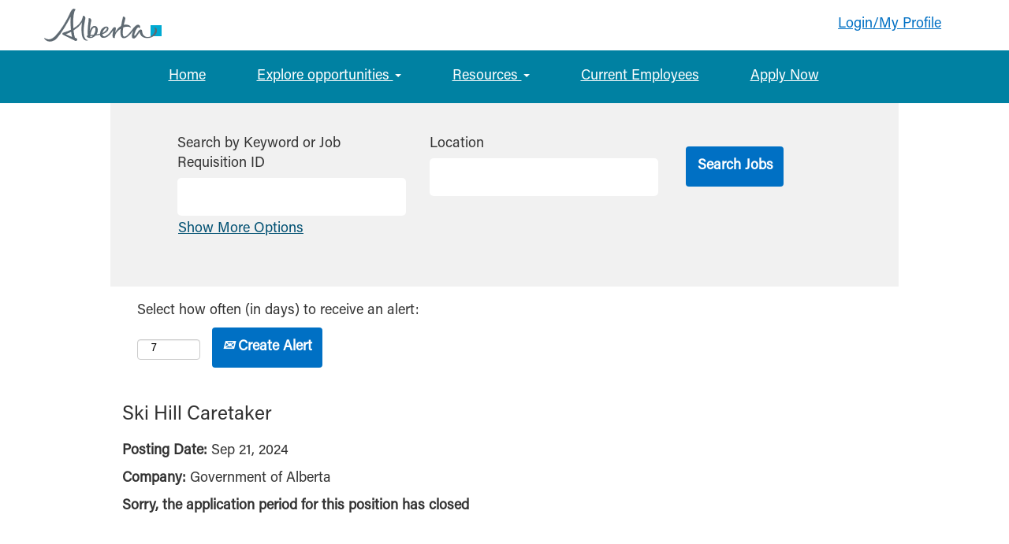

--- FILE ---
content_type: text/html;charset=UTF-8
request_url: https://jobpostings.alberta.ca/job/Cypress-Hills-Provincial-Park-Ski-Hill-Caretaker/583143717/
body_size: 63586
content:
<!DOCTYPE html>
<html class="html5" xml:lang="en-US" lang="en-US" xmlns="http://www.w3.org/1999/xhtml">

        <head>
            <meta http-equiv="X-UA-Compatible" content="IE=edge,chrome=1" />
            <meta http-equiv="Content-Type" content="text/html;charset=UTF-8" />
            <meta http-equiv="Content-Type" content="text/html; charset=utf-8" />
                <meta name="viewport" content="width=device-width, initial-scale=1.0" />
                        <link type="text/css" class="keepscript" rel="stylesheet" href="https://jobpostings.alberta.ca/platform/bootstrap/3.4.8_NES/css/bootstrap.min.css" />
                            <link type="text/css" rel="stylesheet" href="/platform/css/j2w/min/bootstrapV3.global.responsive.min.css?h=906dcb68" />
                <script type="text/javascript" src="https://hcm17.sapsf.com/verp/vmod_v1/ui/extlib/jquery_3.5.1/jquery.js"></script>
                <script type="text/javascript" src="https://hcm17.sapsf.com/verp/vmod_v1/ui/extlib/jquery_3.5.1/jquery-migrate.js"></script>
            <script type="text/javascript" src="/platform/js/jquery/jquery-migrate-1.4.1.js"></script>
                <title>Ski Hill Caretaker Job Details | Government of Alberta</title>

        <meta name="keywords" content="Cypress Hills Provincial Park Ski Hill Caretaker" />
        <meta name="description" content="Cypress Hills Provincial Park Ski Hill Caretaker" />
        <link rel="canonical" href="https://jobpostings.alberta.ca/job/Cypress-Hills-Provincial-Park-Ski-Hill-Caretaker/583143717/" />
            <meta name="robots" content="noindex" />
        <meta name="twitter:card" content="summary" />
                <meta property="og:title" content="Ski Hill Caretaker" />
                <meta property="og:description" content="Ski Hill Caretaker" />
                <meta name="twitter:title" content="Ski Hill Caretaker" />
                <meta name="twitter:description" content="Ski Hill Caretaker" />
                <link type="text/css" rel="stylesheet" href="//rmkcdn.successfactors.com/0e71db43/0a04b66a-65d9-4c89-ace9-b.css" />
                            <link type="text/css" rel="stylesheet" href="/platform/csb/css/customHeader.css?h=906dcb68" />
                            <link type="text/css" rel="stylesheet" href="/platform/css/j2w/min/sitebuilderframework.min.css?h=906dcb68" />
                            <link type="text/css" rel="stylesheet" href="/platform/css/j2w/min/BS3ColumnizedSearch.min.css?h=906dcb68" />
                            <link type="text/css" rel="stylesheet" href="/platform/fontawesome4.7/css/font-awesome-4.7.0.min.css?h=906dcb68" /><style>
a {
    text-decoration: underline;
}
.btn:hover {
    text-decoration: none !important;
}
a.btn {
    text-decoration: none !important;
}
.btn {
    padding:12px;
    font-weight:700;
}
.logo {
    padding-left: 30%;
}
#noresults {
    margin-bottom: 10px !important;
}
/* height of search select and input */
.columnized-search, select.optionsFacet-select {
    height: 48px;
    padding: 8px 12px 8px 12px;
}
.column {
    padding: 10px;
}


/* category page title word wrap */
.h3 {
    word-break: break-word;
}

/* footer spacing */
.container {
    display: inline-block;
    padding-left: 30px;
}
#footerRowTop {
    padding-top: 40px;
}
#footerRowBottom {
    padding-bottom: 40px;
}
#footer {
margin-top: 48px;
}

/* Apply Now button */
.pull-right {
    float: left !important;
    padding-bottom: 20px;
}
#dropdown-menu-mobile, #dropdown-menu-tablet, .dropdown-menu.headerdropdown{
    font-size: 18px;
}

/* width of top navigation */
.limitwidth, .inner{
    max-width: 1200px;
}

/* padding for all components with custom right and left overrides */
.marginLeftCustom, .marginRightCustom{
    max-width: 1000px;
    margin: 0 auto !important;
}
#search-wrapper {
    max-width: 1000px;
    margin: 0 auto !important;
}
.col-md-2{
    padding-right: 10px;
    padding-left: 10px;
}
.buttontext>.inner {
    padding-left: 0px;
    padding-right: 0px;
}

/* three column component */
.threeimagecaption .column .top, .threeimagecaption .column .top .bgimage {
    overflow: inherit;
}
.threeimagecaption .column .top .h1 {
    bottom: auto;
}
    
@media (max-width: 633px){
    #footer .container .links li {
        border-bottom: 0px !important;
        text-align: left;
        }
    .footer a, .footer {
        color: #000000 !important;
    }
    .footer a:hover, .footer {
        color: #004f84 !important;
    }
    #footerRowBottom {
    text-align: left;
        padding-left: 16px;
    }
    .col-md-2{
        padding-top: 18px;
        padding-left: 1px;
    }
    /* header */
    .custom-header-row-content {
        vertical-align: middle !important;
    }
    .node {
        display: block !important;
    }
}

@media only screen and (max-width: 980px) {
    .logo {
        padding-left: 0%;
    }
    .footerRow {
        padding: 0;
    }
    .container {
        padding-left: 0px;
    }
    .searchwell {
        padding-left: 24px;
        padding-right: 24px;
    }
    /* spacing of text on mobile */
    .keyword-title {
        padding-left: 20px;
    }
    .buttontext>.inner {
        padding-left: 10px;
        padding-right: 10px;
    }
    .col-md-2{
        padding-top: 18px;
        padding-left: 1px;
    }
}

/* three column component */
@media (max-width: 767px){
    .threeimagecaption .column .top {
        width: 100%;
    }
    .threeimagecaption .column .bottom {
        padding: 35px 20px 20px 13px !important;
        width: 100%;
    }
}
/* three column component */
@media (max-width: 960px){
    .threeimagecaption .column .bottom {
        padding: 50px 20px 20px 13px;
    }
}
/* three column component */
@media (max-width: 580px){
    .threeimagecaption .column .bottom p, .threeimagecaption .column .bottom>a {
        margin-left: 0px;
    }
}
</style>

        <link rel="shortcut icon" href="//rmkcdn.successfactors.com/0e71db43/c489a883-49ce-4f1f-b072-7.png" type="image/x-icon" />
            <style id="antiClickjack" type="text/css">body{display:none !important;}</style>
            <script type="text/javascript" id="antiClickJackScript">
                if (self === top) {
                    var antiClickjack = document.getElementById("antiClickjack");
                    antiClickjack.parentNode.removeChild(antiClickjack);
                } else {
                    top.location = self.location;
                }
            </script>
        </head>

        <body class="coreCSB job-page body   body" id="body">

        <div id="outershell" class="outershell">

    <div id="header" class="custom-header header headermain " role="banner">
        <script type="text/javascript">
            //<![CDATA[
            $(function()
            {
                /* Using 'skipLinkSafari' to include CSS styles specific to Safari. */
                if (navigator.userAgent.indexOf('Safari') != -1 && navigator.userAgent.indexOf('Chrome') == -1) {
                    $("#skipLink").attr('class', 'skipLinkSafari');
                }
            });
            //]]>
        </script>
        <div id="skip">
            <a href="#content" id="skipLink" class="skipLink" title="Skip to main content"><span>Skip to main content</span></a>
        </div>

        <div class="custom-mobile-header displayM center unmodified backgroundimage">
        <div class="custom-header-content custom-header-row-0">
            <div class="row">

                    <div class="custom-header-row-content custom-header-column-0 col-xs-4 content-align-left content-align-top backgroundcolor845a6c5ccbd07582" style="padding:0px 0px 0px 0px; height:px;">
    <div class="custom-header-logo backgroundcolor845a6c5ccbd07582 customheaderlinkhovercolor4dee2da8a9846bd1" style="padding: 10px;">
        <div class="limitwidth">
            <div class="inner">
                    <a href="/" style="display:inline-block">
                        <img class="logo" src="//rmkcdn.successfactors.com/0e71db43/38c754e1-db60-4ae2-b0fd-6.png" />
                    </a>
            </div>
        </div>
    </div>
                    </div>

                    <div class="custom-header-row-content custom-header-column-1 col-xs-4 content-align-right content-align-middle backgroundcolor845a6c5ccbd07582" style="padding:5px 0px 5px 0px; height:30px;">

    <div class="custom-header-signinLanguage backgroundcolor845a6c5ccbd07582" style="padding: 10px;">
        <div class="inner limitwidth">
            <div class="links" role="list">
                <div class="language node dropdown header-one headerlocaleselector linkhovercolor00097a361ce94125 customheaderlinkhovercolor00097a361ce94125" role="listitem">
                </div>
                    <div class="profile node linkhovercolor00097a361ce94125 customheaderlinkhovercolor00097a361ce94125" role="listitem">
			<div class="profileWidget">
					<a href="#" onclick="j2w.TC.handleViewProfileAction(event)" xml:lang="en-US" class="fontcolorba7b5896a3dcfe6a" lang="en-US" style="font-family:custom8d9f41732ca341e889f34; font-size:18px;">Login/My Profile</a>
			</div>
                    </div>
            </div>
        </div>
        <div class="clearfix"></div>
    </div>
                    </div>

                    <div class="custom-header-row-content custom-header-column-2 col-xs-4 content-align-right content-align-middle backgroundcolor164ba5ced226d975" style="padding:0px 0px 0px 0px; height:30px;">

    <div class="custom-header-menu backgroundcolor164ba5ced226d975">
                <div class="menu mobile upper">
                    <div class="nav">
                        <div class="dropdown mobile-nav">
                            <a href="#" title="Menu" aria-label="Menu" class="dropdown-toggle" role="button" aria-expanded="false" data-toggle="collapse" data-target="#dropdown-menu-mobile" aria-controls="dropdown-menu-mobile"><span class="mobilelink fa fa-bars"></span></a>
                            
                        </div>
                    </div>
                </div>


    </div>
                    </div>

                <div class="clearfix"></div>
            </div>
        </div>
        
        <div class="menu-items">

    <div class="menu mobile upper">
        <div class="nav">
            <div class="dropdown mobile">
                <ul id="dropdown-menu-mobile" class="dropdown-menu nav-collapse-mobile-44b903453f043be0 backgroundcolor164ba5ced226d975">
        <li class="linkcolor4dee2da8a9846bd1 linkhovercolor4dee2da8a9846bd1 customheaderlinkhovercolor4dee2da8a9846bd1"><a href="/" title="Home">Home</a></li>
        <li class="dropdown linkcolor4dee2da8a9846bd1 linkhovercolor4dee2da8a9846bd1 customheaderlinkhovercolor4dee2da8a9846bd1">
            <a class="dropdown-toggle" role="button" data-toggle="dropdown" href="#" aria-haspopup="true" aria-expanded="false" title="Explore opportunities" aria-controls="customheadermenuitemsmobilerow0column21">
                Explore opportunities <b class="caret"></b>
            </a>
            <ul role="menu" class="dropdown-menu company-dropdown headerdropdown backgroundcolor164ba5ced226d975" id="customheadermenuitemsmobilerow0column21">
                        <li class="menu" role="none"><span><a role="menuitem" class="menu linkcolor4dee2da8a9846bd1 linkhovercolor4dee2da8a9846bd1 customheaderlinkhovercolor4dee2da8a9846bd1" href="/go/Administrative/2650617/" title="Administrative">Administrative</a></span></li>
                        <li class="menu" role="none"><span><a role="menuitem" class="menu linkcolor4dee2da8a9846bd1 linkhovercolor4dee2da8a9846bd1 customheaderlinkhovercolor4dee2da8a9846bd1" href="/go/Agencies%2C-Boards%2C-and-Commissions/2650417/" title="Agencies/Boards/Commissions">Agencies/Boards/Commissions</a></span></li>
                        <li class="menu" role="none"><span><a role="menuitem" class="menu linkcolor4dee2da8a9846bd1 linkhovercolor4dee2da8a9846bd1 customheaderlinkhovercolor4dee2da8a9846bd1" href="/go/AgricultureNatural-Resources/2650717/" title="Agriculture/Natural Resources">Agriculture/Natural Resources</a></span></li>
                        <li class="menu" role="none"><span><a role="menuitem" class="menu linkcolor4dee2da8a9846bd1 linkhovercolor4dee2da8a9846bd1 customheaderlinkhovercolor4dee2da8a9846bd1" href="/go/CommunicationsInformation/2650817/" title="Communications/Information">Communications/Information</a></span></li>
                        <li class="menu" role="none"><span><a role="menuitem" class="menu linkcolor4dee2da8a9846bd1 linkhovercolor4dee2da8a9846bd1 customheaderlinkhovercolor4dee2da8a9846bd1" href="/go/CorrectionsEnforcementInspection/2650917/" title="Corrections/Enforcement/Inspection">Corrections/Enforcement/Inspection</a></span></li>
                        <li class="menu" role="none"><span><a role="menuitem" class="menu linkcolor4dee2da8a9846bd1 linkhovercolor4dee2da8a9846bd1 customheaderlinkhovercolor4dee2da8a9846bd1" href="/go/CultureRecreation/2651017/" title="Culture/Recreation">Culture/Recreation</a></span></li>
                        <li class="menu" role="none"><span><a role="menuitem" class="menu linkcolor4dee2da8a9846bd1 linkhovercolor4dee2da8a9846bd1 customheaderlinkhovercolor4dee2da8a9846bd1" href="/go/Engineering/2651117/" title="Engineering">Engineering</a></span></li>
                        <li class="menu" role="none"><span><a role="menuitem" class="menu linkcolor4dee2da8a9846bd1 linkhovercolor4dee2da8a9846bd1 customheaderlinkhovercolor4dee2da8a9846bd1" href="/go/Executive-Management/2651217/" title="Executive Management">Executive Management</a></span></li>
                        <li class="menu" role="none"><span><a role="menuitem" class="menu linkcolor4dee2da8a9846bd1 linkhovercolor4dee2da8a9846bd1 customheaderlinkhovercolor4dee2da8a9846bd1" href="/go/FinanceEconomicsAudit/2651317/" title="Finance/Economics/Audit">Finance/Economics/Audit</a></span></li>
                        <li class="menu" role="none"><span><a role="menuitem" class="menu linkcolor4dee2da8a9846bd1 linkhovercolor4dee2da8a9846bd1 customheaderlinkhovercolor4dee2da8a9846bd1" href="/go/HealthSocial-Sciences/2651417/" title="Health/Social Sciences">Health/Social Sciences</a></span></li>
                        <li class="menu" role="none"><span><a role="menuitem" class="menu linkcolor4dee2da8a9846bd1 linkhovercolor4dee2da8a9846bd1 customheaderlinkhovercolor4dee2da8a9846bd1" href="/go/Human-Resources/2650517/" title="Human Resources">Human Resources</a></span></li>
                        <li class="menu" role="none"><span><a role="menuitem" class="menu linkcolor4dee2da8a9846bd1 linkhovercolor4dee2da8a9846bd1 customheaderlinkhovercolor4dee2da8a9846bd1" href="/go/Information-Technology/2651517/" title="Information Technology">Information Technology</a></span></li>
                        <li class="menu" role="none"><span><a role="menuitem" class="menu linkcolor4dee2da8a9846bd1 linkhovercolor4dee2da8a9846bd1 customheaderlinkhovercolor4dee2da8a9846bd1" href="/go/Legal/2651617/" title="Legal">Legal</a></span></li>
                        <li class="menu" role="none"><span><a role="menuitem" class="menu linkcolor4dee2da8a9846bd1 linkhovercolor4dee2da8a9846bd1 customheaderlinkhovercolor4dee2da8a9846bd1" href="/go/MaintenanceOperations/2651717/" title="Maintenance/Operations">Maintenance/Operations</a></span></li>
                        <li class="menu" role="none"><span><a role="menuitem" class="menu linkcolor4dee2da8a9846bd1 linkhovercolor4dee2da8a9846bd1 customheaderlinkhovercolor4dee2da8a9846bd1" href="/go/Management/2651817/" title="Management">Management</a></span></li>
                        <li class="menu" role="none"><span><a role="menuitem" class="menu linkcolor4dee2da8a9846bd1 linkhovercolor4dee2da8a9846bd1 customheaderlinkhovercolor4dee2da8a9846bd1" href="/go/PolicyPlanningResearch/2651917/" title="Policy/Planning/Research">Policy/Planning/Research</a></span></li>
                        <li class="menu" role="none"><span><a role="menuitem" class="menu linkcolor4dee2da8a9846bd1 linkhovercolor4dee2da8a9846bd1 customheaderlinkhovercolor4dee2da8a9846bd1" href="/go/ProgramClient-Services/2652017/" title="Program/Client Services">Program/Client Services</a></span></li>
                        <li class="menu" role="none"><span><a role="menuitem" class="menu linkcolor4dee2da8a9846bd1 linkhovercolor4dee2da8a9846bd1 customheaderlinkhovercolor4dee2da8a9846bd1" href="/go/ScienceTechnology/2652117/" title="Science/Technology">Science/Technology</a></span></li>
                        <li class="menu" role="none"><span><a role="menuitem" class="menu linkcolor4dee2da8a9846bd1 linkhovercolor4dee2da8a9846bd1 customheaderlinkhovercolor4dee2da8a9846bd1" href="https://www.alberta.ca/internships-student-employment.aspx" title="Student Opportunities" target="_blank">Student Opportunities</a></span></li>
                        <li class="menu" role="none"><span><a role="menuitem" class="menu linkcolor4dee2da8a9846bd1 linkhovercolor4dee2da8a9846bd1 customheaderlinkhovercolor4dee2da8a9846bd1" href="/go/Trades/2652217/" title="Trades">Trades</a></span></li>
            </ul>
        </li>
        <li class="dropdown linkcolor4dee2da8a9846bd1 linkhovercolor4dee2da8a9846bd1 customheaderlinkhovercolor4dee2da8a9846bd1">
            <a class="dropdown-toggle" role="button" data-toggle="dropdown" href="#" aria-haspopup="true" aria-expanded="false" title="Resources" aria-controls="customheadermenuitemsmobilerow0column22">
                Resources <b class="caret"></b>
            </a>
            <ul role="menu" class="dropdown-menu company-dropdown headerdropdown backgroundcolor164ba5ced226d975" id="customheadermenuitemsmobilerow0column22">
                        <li class="menu" role="none"><span><a role="menuitem" class="menu linkcolor4dee2da8a9846bd1 linkhovercolor4dee2da8a9846bd1 customheaderlinkhovercolor4dee2da8a9846bd1" href="https://www.alberta.ca/advantages-working-for-alberta-public-service.aspx" title="Advantages of working for the APS" target="_blank">Advantages of working for the APS</a></span></li>
                        <li class="menu" role="none"><span><a role="menuitem" class="menu linkcolor4dee2da8a9846bd1 linkhovercolor4dee2da8a9846bd1 customheaderlinkhovercolor4dee2da8a9846bd1" href="https://www.alberta.ca/navigating-online-jobs-application.aspx" title="Navigating the APS online application system" target="_blank">Navigating the APS online application system</a></span></li>
                        <li class="menu" role="none"><span><a role="menuitem" class="menu linkcolor4dee2da8a9846bd1 linkhovercolor4dee2da8a9846bd1 customheaderlinkhovercolor4dee2da8a9846bd1" href="https://www.alberta.ca/assets/documents/aps-jobs-tips-for-applying-on-government-jobs-final.pdf" title="Application and interview tips" target="_blank">Application and interview tips</a></span></li>
                        <li class="menu" role="none"><span><a role="menuitem" class="menu linkcolor4dee2da8a9846bd1 linkhovercolor4dee2da8a9846bd1 customheaderlinkhovercolor4dee2da8a9846bd1" href="https://www.alberta.ca/alberta-public-service-hiring-process.aspx" title="Understanding the APS hiring process" target="_blank">Understanding the APS hiring process</a></span></li>
            </ul>
        </li>
        <li class="linkcolor4dee2da8a9846bd1 linkhovercolor4dee2da8a9846bd1 customheaderlinkhovercolor4dee2da8a9846bd1"><a href="https://1gx.gov.ab.ca/ " title="Current Employees" target="_blank">Current Employees</a></li>
        <li class="linkcolor4dee2da8a9846bd1 linkhovercolor4dee2da8a9846bd1 customheaderlinkhovercolor4dee2da8a9846bd1"><a href="/viewalljobs/" title="Apply Now">Apply Now</a></li>
                </ul>
            </div>
        </div>
    </div>
        </div>
        <div class="custom-header-content custom-header-row-1">
            <div class="row">

                    <div class="custom-header-row-content custom-header-column-0 col-xs-12 content-align-left content-align-top backgroundcolor" style="padding:0px 0px 0px 0px; height:px;">

    <div class="custom-header-line">
            <div class="customHeaderLine backgroundcolor582e2f4d65107eb4" style="height:1px"></div>
    </div>
                    </div>

                <div class="clearfix"></div>
            </div>
        </div>
        
        <div class="menu-items">
        </div>
        </div>
        <div class="custom-tablet-header displayT center unmodified backgroundimage">
        <div class="custom-header-content custom-header-row-0">
            <div class="row">

                    <div class="custom-header-row-content custom-header-column-0 col-xs-4 content-align-left content-align-top backgroundcolor845a6c5ccbd07582" style="padding:0px 0px 0px 0px; height:px;">
    <div class="custom-header-logo backgroundcolor845a6c5ccbd07582 customheaderlinkhovercolor4dee2da8a9846bd1" style="padding: 10px;">
        <div class="limitwidth">
            <div class="inner">
                    <a href="/" style="display:inline-block">
                        <img class="logo" src="//rmkcdn.successfactors.com/0e71db43/38c754e1-db60-4ae2-b0fd-6.png" />
                    </a>
            </div>
        </div>
    </div>
                    </div>

                    <div class="custom-header-row-content custom-header-column-1 col-xs-4 content-align-right content-align-middle backgroundcolor845a6c5ccbd07582" style="padding:5px 0px 5px 0px; height:30px;">

    <div class="custom-header-signinLanguage backgroundcolor845a6c5ccbd07582" style="padding: 10px;">
        <div class="inner limitwidth">
            <div class="links" role="list">
                <div class="language node dropdown header-one headerlocaleselector linkhovercolor00097a361ce94125 customheaderlinkhovercolor00097a361ce94125" role="listitem">
                </div>
                    <div class="profile node linkhovercolor00097a361ce94125 customheaderlinkhovercolor00097a361ce94125" role="listitem">
			<div class="profileWidget">
					<a href="#" onclick="j2w.TC.handleViewProfileAction(event)" xml:lang="en-US" class="fontcolorba7b5896a3dcfe6a" lang="en-US" style="font-family:custom8d9f41732ca341e889f34; font-size:18px;">Login/My Profile</a>
			</div>
                    </div>
            </div>
        </div>
        <div class="clearfix"></div>
    </div>
                    </div>

                    <div class="custom-header-row-content custom-header-column-2 col-xs-4 content-align-right content-align-middle backgroundcolor164ba5ced226d975" style="padding:0px 0px 0px 0px; height:30px;">

    <div class="custom-header-menu backgroundcolor164ba5ced226d975">
                <div class="limitwidth">
                    <div class="menu tablet upper">
                        <div class="nav">
                            <div class="dropdown mobile-nav">
                                <a href="#" title="Menu" aria-label="Menu" class="dropdown-toggle" role="button" aria-expanded="false" data-toggle="collapse" data-target="#dropdown-menu-tablet" aria-controls="dropdown-menu-tablet"><span class="mobilelink fa fa-bars"></span></a>
                                
                            </div>
                        </div>
                    </div>
                </div>


    </div>
                    </div>

                <div class="clearfix"></div>
            </div>
        </div>
        
        <div class="menu-items">

    <div class="menu tablet upper">
        <div class="nav">
            <div class="dropdown tablet">
                <ul id="dropdown-menu-tablet" class="dropdown-menu nav-collapse-tablet-44b903453f043be0 backgroundcolor164ba5ced226d975">
        <li class="linkcolor4dee2da8a9846bd1 linkhovercolor4dee2da8a9846bd1 customheaderlinkhovercolor4dee2da8a9846bd1"><a href="/" title="Home">Home</a></li>
        <li class="dropdown linkcolor4dee2da8a9846bd1 linkhovercolor4dee2da8a9846bd1 customheaderlinkhovercolor4dee2da8a9846bd1">
            <a class="dropdown-toggle" role="button" data-toggle="dropdown" href="#" aria-haspopup="true" aria-expanded="false" title="Explore opportunities" aria-controls="customheadermenuitemstabletrow0column21">
                Explore opportunities <b class="caret"></b>
            </a>
            <ul role="menu" class="dropdown-menu company-dropdown headerdropdown backgroundcolor164ba5ced226d975" id="customheadermenuitemstabletrow0column21">
                        <li class="menu" role="none"><span><a role="menuitem" class="menu linkcolor4dee2da8a9846bd1 linkhovercolor4dee2da8a9846bd1 customheaderlinkhovercolor4dee2da8a9846bd1" href="/go/Administrative/2650617/" title="Administrative">Administrative</a></span></li>
                        <li class="menu" role="none"><span><a role="menuitem" class="menu linkcolor4dee2da8a9846bd1 linkhovercolor4dee2da8a9846bd1 customheaderlinkhovercolor4dee2da8a9846bd1" href="/go/Agencies%2C-Boards%2C-and-Commissions/2650417/" title="Agencies/Boards/Commissions">Agencies/Boards/Commissions</a></span></li>
                        <li class="menu" role="none"><span><a role="menuitem" class="menu linkcolor4dee2da8a9846bd1 linkhovercolor4dee2da8a9846bd1 customheaderlinkhovercolor4dee2da8a9846bd1" href="/go/AgricultureNatural-Resources/2650717/" title="Agriculture/Natural Resources">Agriculture/Natural Resources</a></span></li>
                        <li class="menu" role="none"><span><a role="menuitem" class="menu linkcolor4dee2da8a9846bd1 linkhovercolor4dee2da8a9846bd1 customheaderlinkhovercolor4dee2da8a9846bd1" href="/go/CommunicationsInformation/2650817/" title="Communications/Information">Communications/Information</a></span></li>
                        <li class="menu" role="none"><span><a role="menuitem" class="menu linkcolor4dee2da8a9846bd1 linkhovercolor4dee2da8a9846bd1 customheaderlinkhovercolor4dee2da8a9846bd1" href="/go/CorrectionsEnforcementInspection/2650917/" title="Corrections/Enforcement/Inspection">Corrections/Enforcement/Inspection</a></span></li>
                        <li class="menu" role="none"><span><a role="menuitem" class="menu linkcolor4dee2da8a9846bd1 linkhovercolor4dee2da8a9846bd1 customheaderlinkhovercolor4dee2da8a9846bd1" href="/go/CultureRecreation/2651017/" title="Culture/Recreation">Culture/Recreation</a></span></li>
                        <li class="menu" role="none"><span><a role="menuitem" class="menu linkcolor4dee2da8a9846bd1 linkhovercolor4dee2da8a9846bd1 customheaderlinkhovercolor4dee2da8a9846bd1" href="/go/Engineering/2651117/" title="Engineering">Engineering</a></span></li>
                        <li class="menu" role="none"><span><a role="menuitem" class="menu linkcolor4dee2da8a9846bd1 linkhovercolor4dee2da8a9846bd1 customheaderlinkhovercolor4dee2da8a9846bd1" href="/go/Executive-Management/2651217/" title="Executive Management">Executive Management</a></span></li>
                        <li class="menu" role="none"><span><a role="menuitem" class="menu linkcolor4dee2da8a9846bd1 linkhovercolor4dee2da8a9846bd1 customheaderlinkhovercolor4dee2da8a9846bd1" href="/go/FinanceEconomicsAudit/2651317/" title="Finance/Economics/Audit">Finance/Economics/Audit</a></span></li>
                        <li class="menu" role="none"><span><a role="menuitem" class="menu linkcolor4dee2da8a9846bd1 linkhovercolor4dee2da8a9846bd1 customheaderlinkhovercolor4dee2da8a9846bd1" href="/go/HealthSocial-Sciences/2651417/" title="Health/Social Sciences">Health/Social Sciences</a></span></li>
                        <li class="menu" role="none"><span><a role="menuitem" class="menu linkcolor4dee2da8a9846bd1 linkhovercolor4dee2da8a9846bd1 customheaderlinkhovercolor4dee2da8a9846bd1" href="/go/Human-Resources/2650517/" title="Human Resources">Human Resources</a></span></li>
                        <li class="menu" role="none"><span><a role="menuitem" class="menu linkcolor4dee2da8a9846bd1 linkhovercolor4dee2da8a9846bd1 customheaderlinkhovercolor4dee2da8a9846bd1" href="/go/Information-Technology/2651517/" title="Information Technology">Information Technology</a></span></li>
                        <li class="menu" role="none"><span><a role="menuitem" class="menu linkcolor4dee2da8a9846bd1 linkhovercolor4dee2da8a9846bd1 customheaderlinkhovercolor4dee2da8a9846bd1" href="/go/Legal/2651617/" title="Legal">Legal</a></span></li>
                        <li class="menu" role="none"><span><a role="menuitem" class="menu linkcolor4dee2da8a9846bd1 linkhovercolor4dee2da8a9846bd1 customheaderlinkhovercolor4dee2da8a9846bd1" href="/go/MaintenanceOperations/2651717/" title="Maintenance/Operations">Maintenance/Operations</a></span></li>
                        <li class="menu" role="none"><span><a role="menuitem" class="menu linkcolor4dee2da8a9846bd1 linkhovercolor4dee2da8a9846bd1 customheaderlinkhovercolor4dee2da8a9846bd1" href="/go/Management/2651817/" title="Management">Management</a></span></li>
                        <li class="menu" role="none"><span><a role="menuitem" class="menu linkcolor4dee2da8a9846bd1 linkhovercolor4dee2da8a9846bd1 customheaderlinkhovercolor4dee2da8a9846bd1" href="/go/PolicyPlanningResearch/2651917/" title="Policy/Planning/Research">Policy/Planning/Research</a></span></li>
                        <li class="menu" role="none"><span><a role="menuitem" class="menu linkcolor4dee2da8a9846bd1 linkhovercolor4dee2da8a9846bd1 customheaderlinkhovercolor4dee2da8a9846bd1" href="/go/ProgramClient-Services/2652017/" title="Program/Client Services">Program/Client Services</a></span></li>
                        <li class="menu" role="none"><span><a role="menuitem" class="menu linkcolor4dee2da8a9846bd1 linkhovercolor4dee2da8a9846bd1 customheaderlinkhovercolor4dee2da8a9846bd1" href="/go/ScienceTechnology/2652117/" title="Science/Technology">Science/Technology</a></span></li>
                        <li class="menu" role="none"><span><a role="menuitem" class="menu linkcolor4dee2da8a9846bd1 linkhovercolor4dee2da8a9846bd1 customheaderlinkhovercolor4dee2da8a9846bd1" href="https://www.alberta.ca/internships-student-employment.aspx" title="Student Opportunities" target="_blank">Student Opportunities</a></span></li>
                        <li class="menu" role="none"><span><a role="menuitem" class="menu linkcolor4dee2da8a9846bd1 linkhovercolor4dee2da8a9846bd1 customheaderlinkhovercolor4dee2da8a9846bd1" href="/go/Trades/2652217/" title="Trades">Trades</a></span></li>
            </ul>
        </li>
        <li class="dropdown linkcolor4dee2da8a9846bd1 linkhovercolor4dee2da8a9846bd1 customheaderlinkhovercolor4dee2da8a9846bd1">
            <a class="dropdown-toggle" role="button" data-toggle="dropdown" href="#" aria-haspopup="true" aria-expanded="false" title="Resources" aria-controls="customheadermenuitemstabletrow0column22">
                Resources <b class="caret"></b>
            </a>
            <ul role="menu" class="dropdown-menu company-dropdown headerdropdown backgroundcolor164ba5ced226d975" id="customheadermenuitemstabletrow0column22">
                        <li class="menu" role="none"><span><a role="menuitem" class="menu linkcolor4dee2da8a9846bd1 linkhovercolor4dee2da8a9846bd1 customheaderlinkhovercolor4dee2da8a9846bd1" href="https://www.alberta.ca/advantages-working-for-alberta-public-service.aspx" title="Advantages of working for the APS" target="_blank">Advantages of working for the APS</a></span></li>
                        <li class="menu" role="none"><span><a role="menuitem" class="menu linkcolor4dee2da8a9846bd1 linkhovercolor4dee2da8a9846bd1 customheaderlinkhovercolor4dee2da8a9846bd1" href="https://www.alberta.ca/navigating-online-jobs-application.aspx" title="Navigating the APS online application system" target="_blank">Navigating the APS online application system</a></span></li>
                        <li class="menu" role="none"><span><a role="menuitem" class="menu linkcolor4dee2da8a9846bd1 linkhovercolor4dee2da8a9846bd1 customheaderlinkhovercolor4dee2da8a9846bd1" href="https://www.alberta.ca/assets/documents/aps-jobs-tips-for-applying-on-government-jobs-final.pdf" title="Application and interview tips" target="_blank">Application and interview tips</a></span></li>
                        <li class="menu" role="none"><span><a role="menuitem" class="menu linkcolor4dee2da8a9846bd1 linkhovercolor4dee2da8a9846bd1 customheaderlinkhovercolor4dee2da8a9846bd1" href="https://www.alberta.ca/alberta-public-service-hiring-process.aspx" title="Understanding the APS hiring process" target="_blank">Understanding the APS hiring process</a></span></li>
            </ul>
        </li>
        <li class="linkcolor4dee2da8a9846bd1 linkhovercolor4dee2da8a9846bd1 customheaderlinkhovercolor4dee2da8a9846bd1"><a href="https://1gx.gov.ab.ca/ " title="Current Employees" target="_blank">Current Employees</a></li>
        <li class="linkcolor4dee2da8a9846bd1 linkhovercolor4dee2da8a9846bd1 customheaderlinkhovercolor4dee2da8a9846bd1"><a href="/viewalljobs/" title="Apply Now">Apply Now</a></li>
                </ul>
            </div>
        </div>
    </div>
        </div>
        <div class="custom-header-content custom-header-row-1">
            <div class="row">

                    <div class="custom-header-row-content custom-header-column-0 col-xs-12 content-align-left content-align-top backgroundcolor" style="padding:0px 0px 0px 0px; height:px;">

    <div class="custom-header-line">
            <div class="customHeaderLine backgroundcolor582e2f4d65107eb4" style="height:1px"></div>
    </div>
                    </div>

                <div class="clearfix"></div>
            </div>
        </div>
        
        <div class="menu-items">
        </div>
        </div>
        <div class="custom-desktop-header displayD center unmodified backgroundimage" role="navigation" aria-label="Header">
        <div class="custom-header-content custom-header-row-0">
            <div class="row">

                    <div class="custom-header-row-content custom-header-column-0 col-xs-3 content-align-left content-align-top backgroundcolor845a6c5ccbd07582" style="padding:0px 0px 0px 0px; height:px;">
    <div class="custom-header-logo backgroundcolor845a6c5ccbd07582 customheaderlinkhovercolor00097a361ce94125" style="padding: 10px;">
        <div class="limitwidth">
            <div class="inner">
                    <a href="/" title="                                            " style="display:inline-block">
                        <img class="logo" src="//rmkcdn.successfactors.com/0e71db43/38c754e1-db60-4ae2-b0fd-6.png" />
                    </a>
            </div>
        </div>
    </div>
                    </div>

                    <div class="custom-header-row-content custom-header-column-1 col-xs-3 content-align-left content-align-top backgroundcolor" style="padding:0px 0px 0px 0px; height:px;">
                    </div>

                    <div class="custom-header-row-content custom-header-column-2 col-xs-3 content-align-left content-align-top backgroundcolor" style="padding:0px 0px 0px 0px; height:px;">
                    </div>

                    <div class="custom-header-row-content custom-header-column-3 col-xs-3 content-align-center content-align-middle backgroundcolor845a6c5ccbd07582" style="padding:5px 0px 5px 0px; height:40px;">

    <div class="custom-header-signinLanguage backgroundcolor845a6c5ccbd07582" style="padding: 10px;">
        <div class="inner limitwidth">
            <div class="links" role="list">
                <div class="language node dropdown header-one headerlocaleselector linkhovercolor00097a361ce94125 customheaderlinkhovercolor00097a361ce94125" role="listitem">
                </div>
                    <div class="profile node linkhovercolor00097a361ce94125 customheaderlinkhovercolor00097a361ce94125" role="listitem">
			<div class="profileWidget">
					<a href="#" onclick="j2w.TC.handleViewProfileAction(event)" xml:lang="en-US" class="fontcolorba7b5896a3dcfe6a" lang="en-US" style="font-family:custom8d9f41732ca341e889f34; font-size:18px;">Login/My Profile</a>
			</div>
                    </div>
            </div>
        </div>
        <div class="clearfix"></div>
    </div>
                    </div>

                <div class="clearfix"></div>
            </div>
        </div>
        
        <div class="menu-items">
        </div>
        <div class="custom-header-content custom-header-row-1">
            <div class="row">

                    <div class="custom-header-row-content custom-header-column-0 col-xs-12 content-align-center content-align-middle backgroundcolor4dee2da8a9846bd1" style="padding:10px 0px 10px 0px; height:40px;">

    <div class="custom-header-menu backgroundcolor4dee2da8a9846bd1">
                <div class="limitwidth">
                    <div class="menu desktop upper">
                        <div class="inner">
                            <ul class="nav nav-pills" role="list">
        <li class="linkcolor845a6c5ccbd07582 linkhovercolor845a6c5ccbd07582 customheaderlinkhovercolor845a6c5ccbd07582"><a href="/" title="Home">Home</a></li>
        <li class="dropdown linkcolor845a6c5ccbd07582 linkhovercolor845a6c5ccbd07582 customheaderlinkhovercolor845a6c5ccbd07582">
            <a class="dropdown-toggle" role="button" data-toggle="dropdown" href="#" aria-haspopup="true" aria-expanded="false" title="Explore opportunities" aria-controls="customheadermenurow1column01">
                Explore opportunities <b class="caret"></b>
            </a>
            <ul role="menu" class="dropdown-menu company-dropdown headerdropdown backgroundcolor4dee2da8a9846bd1" id="customheadermenurow1column01">
                        <li class="menu" role="none"><span><a role="menuitem" class="menu linkcolor845a6c5ccbd07582 linkhovercolor845a6c5ccbd07582 customheaderlinkhovercolor845a6c5ccbd07582" href="/go/Administrative/2650617/" title="Administrative">Administrative</a></span></li>
                        <li class="menu" role="none"><span><a role="menuitem" class="menu linkcolor845a6c5ccbd07582 linkhovercolor845a6c5ccbd07582 customheaderlinkhovercolor845a6c5ccbd07582" href="/go/Agencies%2C-Boards%2C-and-Commissions/2650417/" title="Agencies/Boards/Commissions">Agencies/Boards/Commissions</a></span></li>
                        <li class="menu" role="none"><span><a role="menuitem" class="menu linkcolor845a6c5ccbd07582 linkhovercolor845a6c5ccbd07582 customheaderlinkhovercolor845a6c5ccbd07582" href="/go/AgricultureNatural-Resources/2650717/" title="Agriculture/Natural Resources">Agriculture/Natural Resources</a></span></li>
                        <li class="menu" role="none"><span><a role="menuitem" class="menu linkcolor845a6c5ccbd07582 linkhovercolor845a6c5ccbd07582 customheaderlinkhovercolor845a6c5ccbd07582" href="/go/CommunicationsInformation/2650817/" title="Communications/Information">Communications/Information</a></span></li>
                        <li class="menu" role="none"><span><a role="menuitem" class="menu linkcolor845a6c5ccbd07582 linkhovercolor845a6c5ccbd07582 customheaderlinkhovercolor845a6c5ccbd07582" href="/go/CorrectionsEnforcementInspection/2650917/" title="Corrections/Enforcement/Inspection">Corrections/Enforcement/Inspection</a></span></li>
                        <li class="menu" role="none"><span><a role="menuitem" class="menu linkcolor845a6c5ccbd07582 linkhovercolor845a6c5ccbd07582 customheaderlinkhovercolor845a6c5ccbd07582" href="/go/CultureRecreation/2651017/" title="Culture/Recreation">Culture/Recreation</a></span></li>
                        <li class="menu" role="none"><span><a role="menuitem" class="menu linkcolor845a6c5ccbd07582 linkhovercolor845a6c5ccbd07582 customheaderlinkhovercolor845a6c5ccbd07582" href="/go/Engineering/2651117/" title="Engineering">Engineering</a></span></li>
                        <li class="menu" role="none"><span><a role="menuitem" class="menu linkcolor845a6c5ccbd07582 linkhovercolor845a6c5ccbd07582 customheaderlinkhovercolor845a6c5ccbd07582" href="/go/Executive-Management/2651217/" title="Executive Management">Executive Management</a></span></li>
                        <li class="menu" role="none"><span><a role="menuitem" class="menu linkcolor845a6c5ccbd07582 linkhovercolor845a6c5ccbd07582 customheaderlinkhovercolor845a6c5ccbd07582" href="/go/FinanceEconomicsAudit/2651317/" title="Finance/Economics/Audit">Finance/Economics/Audit</a></span></li>
                        <li class="menu" role="none"><span><a role="menuitem" class="menu linkcolor845a6c5ccbd07582 linkhovercolor845a6c5ccbd07582 customheaderlinkhovercolor845a6c5ccbd07582" href="/go/HealthSocial-Sciences/2651417/" title="Health/Social Sciences">Health/Social Sciences</a></span></li>
                        <li class="menu" role="none"><span><a role="menuitem" class="menu linkcolor845a6c5ccbd07582 linkhovercolor845a6c5ccbd07582 customheaderlinkhovercolor845a6c5ccbd07582" href="/go/Human-Resources/2650517/" title="Human Resources">Human Resources</a></span></li>
                        <li class="menu" role="none"><span><a role="menuitem" class="menu linkcolor845a6c5ccbd07582 linkhovercolor845a6c5ccbd07582 customheaderlinkhovercolor845a6c5ccbd07582" href="/go/Information-Technology/2651517/" title="Information Technology">Information Technology</a></span></li>
                        <li class="menu" role="none"><span><a role="menuitem" class="menu linkcolor845a6c5ccbd07582 linkhovercolor845a6c5ccbd07582 customheaderlinkhovercolor845a6c5ccbd07582" href="/go/Legal/2651617/" title="Legal">Legal</a></span></li>
                        <li class="menu" role="none"><span><a role="menuitem" class="menu linkcolor845a6c5ccbd07582 linkhovercolor845a6c5ccbd07582 customheaderlinkhovercolor845a6c5ccbd07582" href="/go/MaintenanceOperations/2651717/" title="Maintenance/Operations">Maintenance/Operations</a></span></li>
                        <li class="menu" role="none"><span><a role="menuitem" class="menu linkcolor845a6c5ccbd07582 linkhovercolor845a6c5ccbd07582 customheaderlinkhovercolor845a6c5ccbd07582" href="/go/Management/2651817/" title="Management">Management</a></span></li>
                        <li class="menu" role="none"><span><a role="menuitem" class="menu linkcolor845a6c5ccbd07582 linkhovercolor845a6c5ccbd07582 customheaderlinkhovercolor845a6c5ccbd07582" href="/go/PolicyPlanningResearch/2651917/" title="Policy/Planning/Research">Policy/Planning/Research</a></span></li>
                        <li class="menu" role="none"><span><a role="menuitem" class="menu linkcolor845a6c5ccbd07582 linkhovercolor845a6c5ccbd07582 customheaderlinkhovercolor845a6c5ccbd07582" href="/go/ProgramClient-Services/2652017/" title="Program/Client Services">Program/Client Services</a></span></li>
                        <li class="menu" role="none"><span><a role="menuitem" class="menu linkcolor845a6c5ccbd07582 linkhovercolor845a6c5ccbd07582 customheaderlinkhovercolor845a6c5ccbd07582" href="/go/ScienceTechnology/2652117/" title="Science/Technology">Science/Technology</a></span></li>
                        <li class="menu" role="none"><span><a role="menuitem" class="menu linkcolor845a6c5ccbd07582 linkhovercolor845a6c5ccbd07582 customheaderlinkhovercolor845a6c5ccbd07582" href="https://www.alberta.ca/internships-student-employment.aspx" title="Student Opportunities" target="_blank">Student Opportunities</a></span></li>
                        <li class="menu" role="none"><span><a role="menuitem" class="menu linkcolor845a6c5ccbd07582 linkhovercolor845a6c5ccbd07582 customheaderlinkhovercolor845a6c5ccbd07582" href="/go/Trades/2652217/" title="Trades">Trades</a></span></li>
            </ul>
        </li>
        <li class="dropdown linkcolor845a6c5ccbd07582 linkhovercolor845a6c5ccbd07582 customheaderlinkhovercolor845a6c5ccbd07582">
            <a class="dropdown-toggle" role="button" data-toggle="dropdown" href="#" aria-haspopup="true" aria-expanded="false" title="Resources" aria-controls="customheadermenurow1column02">
                Resources <b class="caret"></b>
            </a>
            <ul role="menu" class="dropdown-menu company-dropdown headerdropdown backgroundcolor4dee2da8a9846bd1" id="customheadermenurow1column02">
                        <li class="menu" role="none"><span><a role="menuitem" class="menu linkcolor845a6c5ccbd07582 linkhovercolor845a6c5ccbd07582 customheaderlinkhovercolor845a6c5ccbd07582" href="https://www.alberta.ca/advantages-working-for-alberta-public-service.aspx" title="Advantages of working for the APS" target="_blank">Advantages of working for the APS</a></span></li>
                        <li class="menu" role="none"><span><a role="menuitem" class="menu linkcolor845a6c5ccbd07582 linkhovercolor845a6c5ccbd07582 customheaderlinkhovercolor845a6c5ccbd07582" href="https://www.alberta.ca/navigating-online-jobs-application.aspx" title="Navigating the APS online application system" target="_blank">Navigating the APS online application system</a></span></li>
                        <li class="menu" role="none"><span><a role="menuitem" class="menu linkcolor845a6c5ccbd07582 linkhovercolor845a6c5ccbd07582 customheaderlinkhovercolor845a6c5ccbd07582" href="https://www.alberta.ca/system/files/custom_downloaded_images/aps-jobs-tips-for-applying-on-government-jobs-final.pdf" title="Application and interview tips" target="_blank">Application and interview tips</a></span></li>
                        <li class="menu" role="none"><span><a role="menuitem" class="menu linkcolor845a6c5ccbd07582 linkhovercolor845a6c5ccbd07582 customheaderlinkhovercolor845a6c5ccbd07582" href="https://www.alberta.ca/alberta-public-service-hiring-process.aspx" title="Understanding the APS hiring process" target="_blank">Understanding the APS hiring process</a></span></li>
            </ul>
        </li>
        <li class="linkcolor845a6c5ccbd07582 linkhovercolor845a6c5ccbd07582 customheaderlinkhovercolor845a6c5ccbd07582"><a href="https://1gx.gov.ab.ca/ " title="Current Employees" target="_blank">Current Employees</a></li>
        <li class="linkcolor845a6c5ccbd07582 linkhovercolor845a6c5ccbd07582 customheaderlinkhovercolor845a6c5ccbd07582"><a href="/search/?createNewAlert=false&amp;q=&amp;optionsFacetsDD_customfield1=&amp;optionsFacetsDD_customfield3=&amp;locationsearch=" title="Apply Now" target="_blank">Apply Now</a></li>
                            </ul>
                        </div>
                    </div>
                </div>


    </div>
                    </div>

                <div class="clearfix"></div>
            </div>
        </div>
        
        <div class="menu-items">
        </div>
        </div>
    </div>
            <div id="innershell" class="innershell">
                <div id="content" tabindex="-1" class="content" role="main">
                    <div class="inner">

                <div id="search-wrapper">

        <div class="well well-small searchwell">
            <form class="form-inline jobAlertsSearchForm" name="keywordsearch" method="get" action="/search/" xml:lang="en-US" lang="en-US" style="margin: 0;" role="search">
                <input name="createNewAlert" type="hidden" value="false" />
                <div class="container-fluid">
                    <div class="row columnizedSearchForm">
                        <div class="column col-md-9">
                            <div class="fieldContainer row">
                                    <div class="col-md-6 rd-keywordsearch">
                                            <span class="lbl" aria-hidden="true">Search by Keyword or Job Requisition ID</span>

                                        <i class="keywordsearch-icon"></i>
                                        <input type="text" class="keywordsearch-q columnized-search" name="q" maxlength="50" aria-label="Search by Keyword or Job Requisition ID" />

                                    </div>
                                    <div class="col-md-6 rd-locationsearch">
                                            <span class="lbl" aria-hidden="true">Location</span>

                                        <i class="locationsearch-icon"></i>
                                        <input type="text" class="keywordsearch-locationsearch columnized-search" name="locationsearch" maxlength="50" aria-label="Location" />
                                    </div>
                            </div>
                                <div class="row optionsLink optionsLink-padding">
            <span>
                
                <a href="javascript:void(0)" rel="advance" role="button" id="options-search" class="search-option-link btn-link" aria-controls="moreOptionsDiv" data-toggle="collapse" aria-expanded="false" data-moreOptions="Show More Options" data-lessOptions="Show Fewer Options" data-target=".optionsDiv">Show More Options</a>
            </span>
                                </div>
            <div>
                <div id="moreOptionsDiv" style="" class="optionsDiv collapse">

                    <div id="optionsFacetLoading" class="optionsFacetLoading" aria-live="assertive">
                            <span>Loading...</span>
                    </div>
                    <div id="optionsFacetValues" class="optionsFacetValues" style="display:none" tabindex="-1">
                        <hr aria-hidden="true" />
                        <div id="newFacets" style="padding-bottom: 5px" class="row">
                                <div class="optionsFacet col-md-4">
                                    <div class="row">
                                        <label id="optionsFacetsDD_customfield1_label" class="optionsFacet optionsFacet-label" for="optionsFacetsDD_customfield1">
                                            Ministry
                                        </label>
                                    </div>
                                    <select id="optionsFacetsDD_customfield1" name="optionsFacetsDD_customfield1" class="optionsFacet-select optionsFacetsDD_customfield1 form-control-100">
                                        <option value="">All</option>
                                    </select>
                                </div>
                                <div class="optionsFacet col-md-4">
                                    <div class="row">
                                        <label id="optionsFacetsDD_customfield3_label" class="optionsFacet optionsFacet-label" for="optionsFacetsDD_customfield3">
                                            Employment Type
                                        </label>
                                    </div>
                                    <select id="optionsFacetsDD_customfield3" name="optionsFacetsDD_customfield3" class="optionsFacet-select optionsFacetsDD_customfield3 form-control-100">
                                        <option value="">All</option>
                                    </select>
                                </div>
                        </div>
                    </div>
                </div>
            </div>
                        </div>
                        <div class="rd-searchbutton col-md-2">
                            <div class="row emptylabelsearchspace labelrow">
                                 
                            </div>
                            <div class="row">
                                <div class="col-md-12 col-sm-12 col-xs-12 search-submit">
                                            <input type="submit" class="btn keywordsearch-button" value="Search Jobs" />
                                </div>
                            </div>
                        </div>
                    </div>

                </div>
            </form>
        </div>
                        <div class="row clearfix">
                <div class="span6 col-sm-6">
                    <div class="savesearch-wrapper" id="savesearch-wrapper">
                <div class="well well-small well-sm">
                    <div class="savesearch" id="savesearch" xml:lang="en-US" lang="en-US">
                        <div class="alert alert-error alert-danger invalid-feedback frequency-error" tabindex="-1">
                            <span class="alert-icon-frequency-error fa fa-exclamation-circle"></span><div class="frequency-error-message" aria-live="polite" id="frequency-error-feedback"></div>
                        </div>
        <span class="subscribe-frequency-label">
            <label id="labelFrequencySpinBtn" for="j_idt169" aria-hidden="true">Select how often (in days) to receive an alert:</label>
            <input id="j_idt169" type="number" class="form-control subscribe-frequency frequencySpinBtn" name="frequency" required="required" min="1" max="99" maxlength="2" value="7" oninput="j2w.Agent.setValidFrequency(this)" aria-labelledby="labelFrequencySpinBtn" />
        </span>
                        <div class="savesearch-buttons-wrapper">
                                <button class="btn savesearch-link" id="savesearch-link" tabindex="0"><i class="icon-envelope glyphicon-envelope" aria-hidden="true"></i> Create Alert</button>
                        </div>
                    </div>
                </div>
            <style type="text/css">
                form.emailsubscribe-form {
                    display: none;
                }
            </style>

        <form id="emailsubscribe" class="emailsubscribe-form form-inline" name="emailsubscribe" method="POST" action="/talentcommunity/subscribe/?locale=en_US&amp;jobid=583143717" xml:lang="en-US" lang="en-US" novalidate="novalidate">
                <div class="well well-small well-sm">
                    <div class="alert alert-error alert-danger hidden frequency-error" tabindex="-1">
                        <button tabindex="0" type="button" class="close" onclick="$('.frequency-error').addClass('hidden'); return false;" title="Close"><span aria-hidden="true">×</span></button>
                        <div class="frequency-error-message" aria-live="polite"></div>
                    </div>
        <span class="subscribe-frequency-label">
            <label id="labelFrequencySpinBtn" for="j_idt184" aria-hidden="true">Select how often (in days) to receive an alert:</label>
            <input id="j_idt184" type="number" class="form-control subscribe-frequency frequencySpinBtn" name="frequency" required="required" min="1" max="99" maxlength="2" value="7" oninput="j2w.Agent.setValidFrequency(this)" aria-labelledby="labelFrequencySpinBtn" />
        </span>
                    <input id="emailsubscribe-button" class="btn emailsubscribe-button" title="Create Alert" value="Create Alert" type="submit" style="float: none" />
                </div>
        </form>
                    </div>
                </div>
                        </div>
                </div>

                <div class="jobDisplayShell" itemscope="itemscope">
                    <div class="jobDisplay">
                            <div class="jobTitle">
                <h1 id="job-title" itemprop="title">Ski Hill Caretaker</h1>
                            </div>
            <p xml:lang="en-US" lang="en-US" class="jobDate" id="job-date"><strong>Posting Date: </strong>Sep 21, 2024
            </p>
            <p id="job-company" class="jobCompany" xml:lang="en-US" lang="en-US">
                <strong>Company: </strong>
                <span>Government of Alberta</span>
            </p>
                            <div class="job">      
                <p><strong>Sorry, the application period for this position has closed</strong></p>
                            </div>
                            <div>
                            </div>
                        <div class="clear clearfix"></div>
                    </div>
                </div>
                    </div>
                </div>
            </div>

    <div id="footer" role="contentinfo">
        <div id="footerRowTop" class="footer footerRow">
            <div class="container ">

    <div id="footerInnerLinksSocial" class="row">
        <ul class="inner links" role="list">
                    <li><a href="https://www.alberta.ca/usingthissite.aspx" title="Using Alberta.ca" target="_blank">Using Alberta.ca</a></li>
                    <li><a href="https://www.alberta.ca/disclaimer.aspx" title="Disclaimer" target="_blank">Disclaimer</a></li>
                    <li><a href="https://www.alberta.ca/privacystatement.aspx" title="Privacy" target="_blank">Privacy</a></li>
                    <li><a href="https://www.alberta.ca/accessibility.aspx" title="Accessibility" target="_blank">Accessibility</a></li>
                    <li><a href="https://www.alberta.ca/social-media-directory.aspx" title="Social Media" target="_blank">Social Media</a></li>
        </ul>
            <div class="rightfloat">
            </div>
        </div>
            </div>
        </div>

        <div id="footerRowBottom" class="footer footerRow">
            <div class="container ">
                    <p>© 2024 Government of Alberta</p>
            </div>
        </div>
    </div>
        </div>
            <script class="keepscript" src="https://jobpostings.alberta.ca/platform/bootstrap/3.4.8_NES/js/lib/dompurify/purify.min.js" type="text/javascript"></script>
            <script class="keepscript" src="https://jobpostings.alberta.ca/platform/bootstrap/3.4.8_NES/js/bootstrap.min.js" type="text/javascript"></script>
		<script type="text/javascript">
		//<![CDATA[
			$(function() 
			{
				var ctid = 'f702bc88-9734-4a45-b5e6-89f53e30384f';
				var referrer = '';
				var landing = document.location.href;
				var brand = '';
				$.ajax({ url: '/services/t/l'
						,data: 'referrer='+ encodeURIComponent(referrer)
								+ '&ctid=' + ctid 
								+ '&landing=' + encodeURIComponent(landing)
								+ '&brand=' + brand
						,dataType: 'json'
						,cache: false
						,success: function(){}
				});
			});
		//]]>
		</script>
        <script type="text/javascript">
            //<![CDATA[
            $(function() {
                $('input:submit,button:submit').each(function(){
                    var submitButton = $(this);
                    if(submitButton.val() == '') submitButton.val('');
                });

                $('input, textarea').placeholder();
            });
            //]]>
        </script>
					<script type="text/javascript" src="/platform/js/localized/strings_en_US.js?h=906dcb68"></script>
					<script type="text/javascript" src="/platform/js/j2w/min/j2w.core.min.js?h=906dcb68"></script>
					<script type="text/javascript" src="/platform/js/j2w/min/j2w.tc.min.js?h=906dcb68"></script>

		<script type="text/javascript">
			//<![CDATA[
				j2w.init({
					"cookiepolicy"   : 3,
					"useSSL"         : true,
					"isUsingSSL"     : true,
					"isResponsive"   : true,
					"categoryId"     : 0,
					"siteTypeId"     : 1,
					"ssoCompanyId"   : 'accentur02',
					"ssoUrl"         : 'https://career17.sapsf.com',
					"passwordRegEx"  : '^(?=.{6,20}$)(?!.*(.)\\1{3})(?=.*([\\d]|[^\\w\\d\\s]))(?=.*[A-Za-z])(?!.*[\\u007F-\\uFFFF\\s])',
					"emailRegEx"     : '^(?![+])(?=([a-zA-Z0-9\\\'.+!_-])+[@]([a-zA-Z0-9]|[a-zA-Z0-9][a-zA-Z0-9.-]*[a-zA-Z0-9])[.]([a-zA-Z]){1,63}$)(?!.*[\\u007F-\\uFFFF\\s,])(?!.*[.]{2})',
					"hasATSUserID"	 : false,
					"useCASWorkflow" : true,
					"brand"          : "",
					"dpcsStateValid" : true
					
				});

				j2w.TC.init({
					"seekConfig" : {
						"url" : 'https\x3A\x2F\x2Fwww.seek.com.au\x2Fapi\x2Fiam\x2Foauth2\x2Fauthorize',
						"id"  : 'successfactors12',
						"advertiserid" : ''
					}
				});

				$.ajaxSetup({
					cache   : false,
					headers : {
						"X-CSRF-Token" : "f1cab84d-77e8-4058-aa69-2dc9d5799642"
					}
				});
			//]]>
		</script>
					<script type="text/javascript" src="/platform/js/search/search.js?h=906dcb68"></script>
					<script type="text/javascript" src="/platform/js/j2w/min/j2w.user.min.js?h=906dcb68"></script>
					<script type="text/javascript" src="/platform/js/j2w/min/j2w.agent.min.js?h=906dcb68"></script>
        
        <script type="text/javascript" src="/platform/js/jquery/js.cookie-2.2.1.min.js"></script>
        <script type="text/javascript" src="/platform/js/jquery/jquery.lightbox_me.js"></script>
        <script type="text/javascript" src="/platform/js/jquery/jquery.placeholder.2.0.7.min.js"></script>
        <script type="text/javascript" src="/js/override.js?locale=en_US&amp;i=891141154"></script>
        <script type="text/javascript">
            const jobAlertSpans = document.querySelectorAll("[data-testid=jobAlertSpanText]");
            jobAlertSpans?.forEach((jobEl) => {
              jobEl.textContent = window?.jsStr?.tcjobresultscreatejobalertsdetailstext || "";
            });
        </script>
            <script type="text/javascript">
                //<![CDATA[
                    var subscribeWidgetSetup = {
                        action                : 'subscribe',
                        usingJobAlertsManager : false
                    };
                //]]>
            </script>
					<script type="text/javascript" src="/platform/js/tc/subscribeWidget.js?h=906dcb68"></script>
                        <script type="text/javascript">
                            //<![CDATA[
                            $(function() {
                                $('.emailsubscribe-button').click(function (e) {
                                    e.preventDefault();
                                    var $frequency = $('.subscribe-frequency').val();
                                    var rcmLoggedIn = false;
                                    var action = rcmLoggedIn ? 'alertCreate' : 'subscribe';
                                    var result = j2w.Agent.validateFrequency($frequency);
                                    if (!result.length) {
                                        j2w.TC.collectForCASWorkflow({
                                            "emailAddress": '',
                                            "action": action,
                                            "socialSrc": '',
                                            "frequency": parseFloat($frequency)
                                        });
                                    } else {
                                        if (j2w.Args.get('isResponsive')) {
                                            $('.frequency-error-message').html(result.concat('<br/>'));
                                            $('.frequency-error').removeClass('hidden');
                                        } else {
                                            alert(result.join('\n'));
                                        }
                                    }
                                });
                            });
                            //]]>
                        </script>
					<script type="text/javascript" src="/platform/js/j2w/min/options-search.min.js?h=906dcb68"></script>
            <script type="application/javascript">
                //<![CDATA[
                var j2w = j2w || {};
                j2w.search = j2w.search || {};
                j2w.search.options = {
                    isOpen: false,
                    facets: ["customfield1","customfield3"],
                    showPicklistAllLocales : false
                };
                //]]>
            </script>
		</body>
    </html>

--- FILE ---
content_type: text/css
request_url: https://rmkcdn.successfactors.com/0e71db43/0a04b66a-65d9-4c89-ace9-b.css
body_size: 5303
content:
/* Correlation Id: [98b2a7b9-47d1-4a87-8a40-b9a8b30c790d] */.pagination-well{float:right;}.job .job-location .jobmarkets{display:none;}#similar-jobs{display:none;}.job .job-location .jobsegments{display:none;}body.coreCSB .fontcolorb9a00efb6f5c6e8a56a91390486728b2,body.coreCSB .fontcolorb9a00efb6f5c6e8a56a91390486728b2 h1,body.coreCSB .fontcolorb9a00efb6f5c6e8a56a91390486728b2 h2,body.coreCSB .fontcolorb9a00efb6f5c6e8a56a91390486728b2 h3,body.coreCSB .fontcolorb9a00efb6f5c6e8a56a91390486728b2 h4,body.coreCSB .fontcolorb9a00efb6f5c6e8a56a91390486728b2 h5,body.coreCSB .fontcolorb9a00efb6f5c6e8a56a91390486728b2 h6,body.coreCSB .fontcolorb9a00efb6f5c6e8a56a91390486728b2 .force .the .color{color:rgb(34,51,68) !important;}body.coreCSB .backgroundcolorb9a00efb6f5c6e8a56a91390486728b2{background-color:rgba(34,51,68,1.0);}body.coreCSB .bordercolorb9a00efb6f5c6e8a56a91390486728b2{border-color:rgba(34,51,68,1.0);}body.coreCSB .linkcolorb9a00efb6f5c6e8a56a91390486728b2 a, html > body.coreCSB a.linkcolorb9a00efb6f5c6e8a56a91390486728b2{color:rgb(34,51,68) !important;}body.coreCSB .linkhovercolorb9a00efb6f5c6e8a56a91390486728b2 a:not(.btn):hover,body.coreCSB .linkhovercolorb9a00efb6f5c6e8a56a91390486728b2 a:not(.btn):focus,html > body.coreCSB a.linkhovercolorb9a00efb6f5c6e8a56a91390486728b2:not(.btn):hover,body.coreCSB#body a.linkhovercolorb9a00efb6f5c6e8a56a91390486728b2:not(.btn):focus{color:rgb(34,51,68) !important;}body.coreCSB .linkhovercolorb9a00efb6f5c6e8a56a91390486728b2 > span > a:hover,body.coreCSB .linkhovercolorb9a00efb6f5c6e8a56a91390486728b2 > span > a:focus{color:rgb(34,51,68) !important;}body.coreCSB .customheaderlinkhovercolorb9a00efb6f5c6e8a56a91390486728b2 a:not(.btn):focus{border:1px dashed rgba(34,51,68,1.0) !important; outline:none !important; box-shadow: none;}body.coreCSB .fontcolorc63bfd23,body.coreCSB .fontcolorc63bfd23 h1,body.coreCSB .fontcolorc63bfd23 h2,body.coreCSB .fontcolorc63bfd23 h3,body.coreCSB .fontcolorc63bfd23 h4,body.coreCSB .fontcolorc63bfd23 h5,body.coreCSB .fontcolorc63bfd23 h6,body.coreCSB .fontcolorc63bfd23 .force .the .color{color:rgb(91,148,255) !important;}body.coreCSB .backgroundcolorc63bfd23{background-color:rgba(91,148,255,1.0);}body.coreCSB .bordercolorc63bfd23{border-color:rgba(91,148,255,1.0);}body.coreCSB .linkcolorc63bfd23 a, html > body.coreCSB a.linkcolorc63bfd23{color:rgb(91,148,255) !important;}body.coreCSB .linkhovercolorc63bfd23 a:not(.btn):hover,body.coreCSB .linkhovercolorc63bfd23 a:not(.btn):focus,html > body.coreCSB a.linkhovercolorc63bfd23:not(.btn):hover,body.coreCSB#body a.linkhovercolorc63bfd23:not(.btn):focus{color:rgb(91,148,255) !important;}body.coreCSB .linkhovercolorc63bfd23 > span > a:hover,body.coreCSB .linkhovercolorc63bfd23 > span > a:focus{color:rgb(91,148,255) !important;}body.coreCSB .customheaderlinkhovercolorc63bfd23 a:not(.btn):focus{border:1px dashed rgba(91,148,255,1.0) !important; outline:none !important; box-shadow: none;}body.coreCSB .fontcolora880bb1b,body.coreCSB .fontcolora880bb1b h1,body.coreCSB .fontcolora880bb1b h2,body.coreCSB .fontcolora880bb1b h3,body.coreCSB .fontcolora880bb1b h4,body.coreCSB .fontcolora880bb1b h5,body.coreCSB .fontcolora880bb1b h6,body.coreCSB .fontcolora880bb1b .force .the .color{color:rgb(153,153,153) !important;}body.coreCSB .backgroundcolora880bb1b{background-color:rgba(153,153,153,1.0);}body.coreCSB .bordercolora880bb1b{border-color:rgba(153,153,153,1.0);}body.coreCSB .linkcolora880bb1b a, html > body.coreCSB a.linkcolora880bb1b{color:rgb(153,153,153) !important;}body.coreCSB .linkhovercolora880bb1b a:not(.btn):hover,body.coreCSB .linkhovercolora880bb1b a:not(.btn):focus,html > body.coreCSB a.linkhovercolora880bb1b:not(.btn):hover,body.coreCSB#body a.linkhovercolora880bb1b:not(.btn):focus{color:rgb(153,153,153) !important;}body.coreCSB .linkhovercolora880bb1b > span > a:hover,body.coreCSB .linkhovercolora880bb1b > span > a:focus{color:rgb(153,153,153) !important;}body.coreCSB .customheaderlinkhovercolora880bb1b a:not(.btn):focus{border:1px dashed rgba(153,153,153,1.0) !important; outline:none !important; box-shadow: none;}body.coreCSB .fontcolorb6a533a1,body.coreCSB .fontcolorb6a533a1 h1,body.coreCSB .fontcolorb6a533a1 h2,body.coreCSB .fontcolorb6a533a1 h3,body.coreCSB .fontcolorb6a533a1 h4,body.coreCSB .fontcolorb6a533a1 h5,body.coreCSB .fontcolorb6a533a1 h6,body.coreCSB .fontcolorb6a533a1 .force .the .color{color:rgb(0,0,0) !important;}body.coreCSB .backgroundcolorb6a533a1{background-color:rgba(0,0,0,1.0);}body.coreCSB .bordercolorb6a533a1{border-color:rgba(0,0,0,1.0);}body.coreCSB .linkcolorb6a533a1 a, html > body.coreCSB a.linkcolorb6a533a1{color:rgb(0,0,0) !important;}body.coreCSB .linkhovercolorb6a533a1 a:not(.btn):hover,body.coreCSB .linkhovercolorb6a533a1 a:not(.btn):focus,html > body.coreCSB a.linkhovercolorb6a533a1:not(.btn):hover,body.coreCSB#body a.linkhovercolorb6a533a1:not(.btn):focus{color:rgb(0,0,0) !important;}body.coreCSB .linkhovercolorb6a533a1 > span > a:hover,body.coreCSB .linkhovercolorb6a533a1 > span > a:focus{color:rgb(0,0,0) !important;}body.coreCSB .customheaderlinkhovercolorb6a533a1 a:not(.btn):focus{border:1px dashed rgba(0,0,0,1.0) !important; outline:none !important; box-shadow: none;}body.coreCSB .fontcolor76a1865d,body.coreCSB .fontcolor76a1865d h1,body.coreCSB .fontcolor76a1865d h2,body.coreCSB .fontcolor76a1865d h3,body.coreCSB .fontcolor76a1865d h4,body.coreCSB .fontcolor76a1865d h5,body.coreCSB .fontcolor76a1865d h6,body.coreCSB .fontcolor76a1865d .force .the .color{color:rgb(216,216,216) !important;}body.coreCSB .backgroundcolor76a1865d{background-color:rgba(216,216,216,1.0);}body.coreCSB .bordercolor76a1865d{border-color:rgba(216,216,216,1.0);}body.coreCSB .linkcolor76a1865d a, html > body.coreCSB a.linkcolor76a1865d{color:rgb(216,216,216) !important;}body.coreCSB .linkhovercolor76a1865d a:not(.btn):hover,body.coreCSB .linkhovercolor76a1865d a:not(.btn):focus,html > body.coreCSB a.linkhovercolor76a1865d:not(.btn):hover,body.coreCSB#body a.linkhovercolor76a1865d:not(.btn):focus{color:rgb(216,216,216) !important;}body.coreCSB .linkhovercolor76a1865d > span > a:hover,body.coreCSB .linkhovercolor76a1865d > span > a:focus{color:rgb(216,216,216) !important;}body.coreCSB .customheaderlinkhovercolor76a1865d a:not(.btn):focus{border:1px dashed rgba(216,216,216,1.0) !important; outline:none !important; box-shadow: none;}body.coreCSB .fontcolor9aa64b6f0e7053c6,body.coreCSB .fontcolor9aa64b6f0e7053c6 h1,body.coreCSB .fontcolor9aa64b6f0e7053c6 h2,body.coreCSB .fontcolor9aa64b6f0e7053c6 h3,body.coreCSB .fontcolor9aa64b6f0e7053c6 h4,body.coreCSB .fontcolor9aa64b6f0e7053c6 h5,body.coreCSB .fontcolor9aa64b6f0e7053c6 h6,body.coreCSB .fontcolor9aa64b6f0e7053c6 .force .the .color{color:rgb(54,66,74) !important;}body.coreCSB .backgroundcolor9aa64b6f0e7053c6{background-color:rgba(54,66,74,1.0);}body.coreCSB .bordercolor9aa64b6f0e7053c6{border-color:rgba(54,66,74,1.0);}body.coreCSB .linkcolor9aa64b6f0e7053c6 a, html > body.coreCSB a.linkcolor9aa64b6f0e7053c6{color:rgb(54,66,74) !important;}body.coreCSB .linkhovercolor9aa64b6f0e7053c6 a:not(.btn):hover,body.coreCSB .linkhovercolor9aa64b6f0e7053c6 a:not(.btn):focus,html > body.coreCSB a.linkhovercolor9aa64b6f0e7053c6:not(.btn):hover,body.coreCSB#body a.linkhovercolor9aa64b6f0e7053c6:not(.btn):focus{color:rgb(54,66,74) !important;}body.coreCSB .linkhovercolor9aa64b6f0e7053c6 > span > a:hover,body.coreCSB .linkhovercolor9aa64b6f0e7053c6 > span > a:focus{color:rgb(54,66,74) !important;}body.coreCSB .customheaderlinkhovercolor9aa64b6f0e7053c6 a:not(.btn):focus{border:1px dashed rgba(54,66,74,1.0) !important; outline:none !important; box-shadow: none;}body.coreCSB .fontcolor845a6c5ccbd07582,body.coreCSB .fontcolor845a6c5ccbd07582 h1,body.coreCSB .fontcolor845a6c5ccbd07582 h2,body.coreCSB .fontcolor845a6c5ccbd07582 h3,body.coreCSB .fontcolor845a6c5ccbd07582 h4,body.coreCSB .fontcolor845a6c5ccbd07582 h5,body.coreCSB .fontcolor845a6c5ccbd07582 h6,body.coreCSB .fontcolor845a6c5ccbd07582 .force .the .color{color:rgb(255,255,255) !important;}body.coreCSB .backgroundcolor845a6c5ccbd07582{background-color:rgba(255,255,255,1.0);}body.coreCSB .bordercolor845a6c5ccbd07582{border-color:rgba(255,255,255,1.0);}body.coreCSB .linkcolor845a6c5ccbd07582 a, html > body.coreCSB a.linkcolor845a6c5ccbd07582{color:rgb(255,255,255) !important;}body.coreCSB .linkhovercolor845a6c5ccbd07582 a:not(.btn):hover,body.coreCSB .linkhovercolor845a6c5ccbd07582 a:not(.btn):focus,html > body.coreCSB a.linkhovercolor845a6c5ccbd07582:not(.btn):hover,body.coreCSB#body a.linkhovercolor845a6c5ccbd07582:not(.btn):focus{color:rgb(255,255,255) !important;}body.coreCSB .linkhovercolor845a6c5ccbd07582 > span > a:hover,body.coreCSB .linkhovercolor845a6c5ccbd07582 > span > a:focus{color:rgb(255,255,255) !important;}body.coreCSB .customheaderlinkhovercolor845a6c5ccbd07582 a:not(.btn):focus{border:1px dashed rgba(255,255,255,1.0) !important; outline:none !important; box-shadow: none;}body.coreCSB .fontcolor9678c25c5a098178,body.coreCSB .fontcolor9678c25c5a098178 h1,body.coreCSB .fontcolor9678c25c5a098178 h2,body.coreCSB .fontcolor9678c25c5a098178 h3,body.coreCSB .fontcolor9678c25c5a098178 h4,body.coreCSB .fontcolor9678c25c5a098178 h5,body.coreCSB .fontcolor9678c25c5a098178 h6,body.coreCSB .fontcolor9678c25c5a098178 .force .the .color{color:rgb(0,32,101) !important;}body.coreCSB .backgroundcolor9678c25c5a098178{background-color:rgba(0,32,101,1.0);}body.coreCSB .bordercolor9678c25c5a098178{border-color:rgba(0,32,101,1.0);}body.coreCSB .linkcolor9678c25c5a098178 a, html > body.coreCSB a.linkcolor9678c25c5a098178{color:rgb(0,32,101) !important;}body.coreCSB .linkhovercolor9678c25c5a098178 a:not(.btn):hover,body.coreCSB .linkhovercolor9678c25c5a098178 a:not(.btn):focus,html > body.coreCSB a.linkhovercolor9678c25c5a098178:not(.btn):hover,body.coreCSB#body a.linkhovercolor9678c25c5a098178:not(.btn):focus{color:rgb(0,32,101) !important;}body.coreCSB .linkhovercolor9678c25c5a098178 > span > a:hover,body.coreCSB .linkhovercolor9678c25c5a098178 > span > a:focus{color:rgb(0,32,101) !important;}body.coreCSB .customheaderlinkhovercolor9678c25c5a098178 a:not(.btn):focus{border:1px dashed rgba(0,32,101,1.0) !important; outline:none !important; box-shadow: none;}body.coreCSB .fontcolorae327682daade794,body.coreCSB .fontcolorae327682daade794 h1,body.coreCSB .fontcolorae327682daade794 h2,body.coreCSB .fontcolorae327682daade794 h3,body.coreCSB .fontcolorae327682daade794 h4,body.coreCSB .fontcolorae327682daade794 h5,body.coreCSB .fontcolorae327682daade794 h6,body.coreCSB .fontcolorae327682daade794 .force .the .color{color:rgb(98,128,0) !important;}body.coreCSB .backgroundcolorae327682daade794{background-color:rgba(98,128,0,1.0);}body.coreCSB .bordercolorae327682daade794{border-color:rgba(98,128,0,1.0);}body.coreCSB .linkcolorae327682daade794 a, html > body.coreCSB a.linkcolorae327682daade794{color:rgb(98,128,0) !important;}body.coreCSB .linkhovercolorae327682daade794 a:not(.btn):hover,body.coreCSB .linkhovercolorae327682daade794 a:not(.btn):focus,html > body.coreCSB a.linkhovercolorae327682daade794:not(.btn):hover,body.coreCSB#body a.linkhovercolorae327682daade794:not(.btn):focus{color:rgb(98,128,0) !important;}body.coreCSB .linkhovercolorae327682daade794 > span > a:hover,body.coreCSB .linkhovercolorae327682daade794 > span > a:focus{color:rgb(98,128,0) !important;}body.coreCSB .customheaderlinkhovercolorae327682daade794 a:not(.btn):focus{border:1px dashed rgba(98,128,0,1.0) !important; outline:none !important; box-shadow: none;}body.coreCSB .fontcolor4806044c6b4cb167,body.coreCSB .fontcolor4806044c6b4cb167 h1,body.coreCSB .fontcolor4806044c6b4cb167 h2,body.coreCSB .fontcolor4806044c6b4cb167 h3,body.coreCSB .fontcolor4806044c6b4cb167 h4,body.coreCSB .fontcolor4806044c6b4cb167 h5,body.coreCSB .fontcolor4806044c6b4cb167 h6,body.coreCSB .fontcolor4806044c6b4cb167 .force .the .color{color:rgb(245,246,238) !important;}body.coreCSB .backgroundcolor4806044c6b4cb167{background-color:rgba(245,246,238,1.0);}body.coreCSB .bordercolor4806044c6b4cb167{border-color:rgba(245,246,238,1.0);}body.coreCSB .linkcolor4806044c6b4cb167 a, html > body.coreCSB a.linkcolor4806044c6b4cb167{color:rgb(245,246,238) !important;}body.coreCSB .linkhovercolor4806044c6b4cb167 a:not(.btn):hover,body.coreCSB .linkhovercolor4806044c6b4cb167 a:not(.btn):focus,html > body.coreCSB a.linkhovercolor4806044c6b4cb167:not(.btn):hover,body.coreCSB#body a.linkhovercolor4806044c6b4cb167:not(.btn):focus{color:rgb(245,246,238) !important;}body.coreCSB .linkhovercolor4806044c6b4cb167 > span > a:hover,body.coreCSB .linkhovercolor4806044c6b4cb167 > span > a:focus{color:rgb(245,246,238) !important;}body.coreCSB .customheaderlinkhovercolor4806044c6b4cb167 a:not(.btn):focus{border:1px dashed rgba(245,246,238,1.0) !important; outline:none !important; box-shadow: none;}body.coreCSB .fontcolor164ba5ced226d975,body.coreCSB .fontcolor164ba5ced226d975 h1,body.coreCSB .fontcolor164ba5ced226d975 h2,body.coreCSB .fontcolor164ba5ced226d975 h3,body.coreCSB .fontcolor164ba5ced226d975 h4,body.coreCSB .fontcolor164ba5ced226d975 h5,body.coreCSB .fontcolor164ba5ced226d975 h6,body.coreCSB .fontcolor164ba5ced226d975 .force .the .color{color:rgb(255,255,255) !important;}body.coreCSB .backgroundcolor164ba5ced226d975{background-color:rgba(255,255,255,1.0);}body.coreCSB .bordercolor164ba5ced226d975{border-color:rgba(255,255,255,1.0);}body.coreCSB .linkcolor164ba5ced226d975 a, html > body.coreCSB a.linkcolor164ba5ced226d975{color:rgb(255,255,255) !important;}body.coreCSB .linkhovercolor164ba5ced226d975 a:not(.btn):hover,body.coreCSB .linkhovercolor164ba5ced226d975 a:not(.btn):focus,html > body.coreCSB a.linkhovercolor164ba5ced226d975:not(.btn):hover,body.coreCSB#body a.linkhovercolor164ba5ced226d975:not(.btn):focus{color:rgb(255,255,255) !important;}body.coreCSB .linkhovercolor164ba5ced226d975 > span > a:hover,body.coreCSB .linkhovercolor164ba5ced226d975 > span > a:focus{color:rgb(255,255,255) !important;}body.coreCSB .customheaderlinkhovercolor164ba5ced226d975 a:not(.btn):focus{border:1px dashed rgba(255,255,255,1.0) !important; outline:none !important; box-shadow: none;}body.coreCSB .fontcolor4dee2da8a9846bd1,body.coreCSB .fontcolor4dee2da8a9846bd1 h1,body.coreCSB .fontcolor4dee2da8a9846bd1 h2,body.coreCSB .fontcolor4dee2da8a9846bd1 h3,body.coreCSB .fontcolor4dee2da8a9846bd1 h4,body.coreCSB .fontcolor4dee2da8a9846bd1 h5,body.coreCSB .fontcolor4dee2da8a9846bd1 h6,body.coreCSB .fontcolor4dee2da8a9846bd1 .force .the .color{color:rgb(0,129,162) !important;}body.coreCSB .backgroundcolor4dee2da8a9846bd1{background-color:rgba(0,129,162,1.0);}body.coreCSB .bordercolor4dee2da8a9846bd1{border-color:rgba(0,129,162,1.0);}body.coreCSB .linkcolor4dee2da8a9846bd1 a, html > body.coreCSB a.linkcolor4dee2da8a9846bd1{color:rgb(0,129,162) !important;}body.coreCSB .linkhovercolor4dee2da8a9846bd1 a:not(.btn):hover,body.coreCSB .linkhovercolor4dee2da8a9846bd1 a:not(.btn):focus,html > body.coreCSB a.linkhovercolor4dee2da8a9846bd1:not(.btn):hover,body.coreCSB#body a.linkhovercolor4dee2da8a9846bd1:not(.btn):focus{color:rgb(0,129,162) !important;}body.coreCSB .linkhovercolor4dee2da8a9846bd1 > span > a:hover,body.coreCSB .linkhovercolor4dee2da8a9846bd1 > span > a:focus{color:rgb(0,129,162) !important;}body.coreCSB .customheaderlinkhovercolor4dee2da8a9846bd1 a:not(.btn):focus{border:1px dashed rgba(0,129,162,1.0) !important; outline:none !important; box-shadow: none;}body.coreCSB .fontcolor85c4d9b956624db3,body.coreCSB .fontcolor85c4d9b956624db3 h1,body.coreCSB .fontcolor85c4d9b956624db3 h2,body.coreCSB .fontcolor85c4d9b956624db3 h3,body.coreCSB .fontcolor85c4d9b956624db3 h4,body.coreCSB .fontcolor85c4d9b956624db3 h5,body.coreCSB .fontcolor85c4d9b956624db3 h6,body.coreCSB .fontcolor85c4d9b956624db3 .force .the .color{color:rgb(255,255,255) !important;}body.coreCSB .backgroundcolor85c4d9b956624db3{background-color:rgba(255,255,255,1.0);}body.coreCSB .bordercolor85c4d9b956624db3{border-color:rgba(255,255,255,1.0);}body.coreCSB .linkcolor85c4d9b956624db3 a, html > body.coreCSB a.linkcolor85c4d9b956624db3{color:rgb(255,255,255) !important;}body.coreCSB .linkhovercolor85c4d9b956624db3 a:not(.btn):hover,body.coreCSB .linkhovercolor85c4d9b956624db3 a:not(.btn):focus,html > body.coreCSB a.linkhovercolor85c4d9b956624db3:not(.btn):hover,body.coreCSB#body a.linkhovercolor85c4d9b956624db3:not(.btn):focus{color:rgb(255,255,255) !important;}body.coreCSB .linkhovercolor85c4d9b956624db3 > span > a:hover,body.coreCSB .linkhovercolor85c4d9b956624db3 > span > a:focus{color:rgb(255,255,255) !important;}body.coreCSB .customheaderlinkhovercolor85c4d9b956624db3 a:not(.btn):focus{border:1px dashed rgba(255,255,255,1.0) !important; outline:none !important; box-shadow: none;}body.coreCSB .fontcolor6bb975388c6fd7d5,body.coreCSB .fontcolor6bb975388c6fd7d5 h1,body.coreCSB .fontcolor6bb975388c6fd7d5 h2,body.coreCSB .fontcolor6bb975388c6fd7d5 h3,body.coreCSB .fontcolor6bb975388c6fd7d5 h4,body.coreCSB .fontcolor6bb975388c6fd7d5 h5,body.coreCSB .fontcolor6bb975388c6fd7d5 h6,body.coreCSB .fontcolor6bb975388c6fd7d5 .force .the .color{color:rgb(229,229,229) !important;}body.coreCSB .backgroundcolor6bb975388c6fd7d5{background-color:rgba(229,229,229,1.0);}body.coreCSB .bordercolor6bb975388c6fd7d5{border-color:rgba(229,229,229,1.0);}body.coreCSB .linkcolor6bb975388c6fd7d5 a, html > body.coreCSB a.linkcolor6bb975388c6fd7d5{color:rgb(229,229,229) !important;}body.coreCSB .linkhovercolor6bb975388c6fd7d5 a:not(.btn):hover,body.coreCSB .linkhovercolor6bb975388c6fd7d5 a:not(.btn):focus,html > body.coreCSB a.linkhovercolor6bb975388c6fd7d5:not(.btn):hover,body.coreCSB#body a.linkhovercolor6bb975388c6fd7d5:not(.btn):focus{color:rgb(229,229,229) !important;}body.coreCSB .linkhovercolor6bb975388c6fd7d5 > span > a:hover,body.coreCSB .linkhovercolor6bb975388c6fd7d5 > span > a:focus{color:rgb(229,229,229) !important;}body.coreCSB .customheaderlinkhovercolor6bb975388c6fd7d5 a:not(.btn):focus{border:1px dashed rgba(229,229,229,1.0) !important; outline:none !important; box-shadow: none;}body.coreCSB .fontcolor705a6dea312d8a4d,body.coreCSB .fontcolor705a6dea312d8a4d h1,body.coreCSB .fontcolor705a6dea312d8a4d h2,body.coreCSB .fontcolor705a6dea312d8a4d h3,body.coreCSB .fontcolor705a6dea312d8a4d h4,body.coreCSB .fontcolor705a6dea312d8a4d h5,body.coreCSB .fontcolor705a6dea312d8a4d h6,body.coreCSB .fontcolor705a6dea312d8a4d .force .the .color{color:rgb(247,247,247) !important;}body.coreCSB .backgroundcolor705a6dea312d8a4d{background-color:rgba(247,247,247,1.0);}body.coreCSB .bordercolor705a6dea312d8a4d{border-color:rgba(247,247,247,1.0);}body.coreCSB .linkcolor705a6dea312d8a4d a, html > body.coreCSB a.linkcolor705a6dea312d8a4d{color:rgb(247,247,247) !important;}body.coreCSB .linkhovercolor705a6dea312d8a4d a:not(.btn):hover,body.coreCSB .linkhovercolor705a6dea312d8a4d a:not(.btn):focus,html > body.coreCSB a.linkhovercolor705a6dea312d8a4d:not(.btn):hover,body.coreCSB#body a.linkhovercolor705a6dea312d8a4d:not(.btn):focus{color:rgb(247,247,247) !important;}body.coreCSB .linkhovercolor705a6dea312d8a4d > span > a:hover,body.coreCSB .linkhovercolor705a6dea312d8a4d > span > a:focus{color:rgb(247,247,247) !important;}body.coreCSB .customheaderlinkhovercolor705a6dea312d8a4d a:not(.btn):focus{border:1px dashed rgba(247,247,247,1.0) !important; outline:none !important; box-shadow: none;}body.coreCSB .fontcolorba7b5896a3dcfe6a,body.coreCSB .fontcolorba7b5896a3dcfe6a h1,body.coreCSB .fontcolorba7b5896a3dcfe6a h2,body.coreCSB .fontcolorba7b5896a3dcfe6a h3,body.coreCSB .fontcolorba7b5896a3dcfe6a h4,body.coreCSB .fontcolorba7b5896a3dcfe6a h5,body.coreCSB .fontcolorba7b5896a3dcfe6a h6,body.coreCSB .fontcolorba7b5896a3dcfe6a .force .the .color{color:rgb(0,112,196) !important;}body.coreCSB .backgroundcolorba7b5896a3dcfe6a{background-color:rgba(0,112,196,1.0);}body.coreCSB .bordercolorba7b5896a3dcfe6a{border-color:rgba(0,112,196,1.0);}body.coreCSB .linkcolorba7b5896a3dcfe6a a, html > body.coreCSB a.linkcolorba7b5896a3dcfe6a{color:rgb(0,112,196) !important;}body.coreCSB .linkhovercolorba7b5896a3dcfe6a a:not(.btn):hover,body.coreCSB .linkhovercolorba7b5896a3dcfe6a a:not(.btn):focus,html > body.coreCSB a.linkhovercolorba7b5896a3dcfe6a:not(.btn):hover,body.coreCSB#body a.linkhovercolorba7b5896a3dcfe6a:not(.btn):focus{color:rgb(0,112,196) !important;}body.coreCSB .linkhovercolorba7b5896a3dcfe6a > span > a:hover,body.coreCSB .linkhovercolorba7b5896a3dcfe6a > span > a:focus{color:rgb(0,112,196) !important;}body.coreCSB .customheaderlinkhovercolorba7b5896a3dcfe6a a:not(.btn):focus{border:1px dashed rgba(0,112,196,1.0) !important; outline:none !important; box-shadow: none;}body.coreCSB .fontcolor0aacf07c547c4002,body.coreCSB .fontcolor0aacf07c547c4002 h1,body.coreCSB .fontcolor0aacf07c547c4002 h2,body.coreCSB .fontcolor0aacf07c547c4002 h3,body.coreCSB .fontcolor0aacf07c547c4002 h4,body.coreCSB .fontcolor0aacf07c547c4002 h5,body.coreCSB .fontcolor0aacf07c547c4002 h6,body.coreCSB .fontcolor0aacf07c547c4002 .force .the .color{color:rgb(255,255,255) !important;}body.coreCSB .backgroundcolor0aacf07c547c4002{background-color:rgba(255,255,255,1.0);}body.coreCSB .bordercolor0aacf07c547c4002{border-color:rgba(255,255,255,1.0);}body.coreCSB .linkcolor0aacf07c547c4002 a, html > body.coreCSB a.linkcolor0aacf07c547c4002{color:rgb(255,255,255) !important;}body.coreCSB .linkhovercolor0aacf07c547c4002 a:not(.btn):hover,body.coreCSB .linkhovercolor0aacf07c547c4002 a:not(.btn):focus,html > body.coreCSB a.linkhovercolor0aacf07c547c4002:not(.btn):hover,body.coreCSB#body a.linkhovercolor0aacf07c547c4002:not(.btn):focus{color:rgb(255,255,255) !important;}body.coreCSB .linkhovercolor0aacf07c547c4002 > span > a:hover,body.coreCSB .linkhovercolor0aacf07c547c4002 > span > a:focus{color:rgb(255,255,255) !important;}body.coreCSB .customheaderlinkhovercolor0aacf07c547c4002 a:not(.btn):focus{border:1px dashed rgba(255,255,255,1.0) !important; outline:none !important; box-shadow: none;}body.coreCSB .fontcolor35f9da8906482b8c,body.coreCSB .fontcolor35f9da8906482b8c h1,body.coreCSB .fontcolor35f9da8906482b8c h2,body.coreCSB .fontcolor35f9da8906482b8c h3,body.coreCSB .fontcolor35f9da8906482b8c h4,body.coreCSB .fontcolor35f9da8906482b8c h5,body.coreCSB .fontcolor35f9da8906482b8c h6,body.coreCSB .fontcolor35f9da8906482b8c .force .the .color{color:rgb(51,51,51) !important;}body.coreCSB .backgroundcolor35f9da8906482b8c{background-color:rgba(51,51,51,1.0);}body.coreCSB .bordercolor35f9da8906482b8c{border-color:rgba(51,51,51,1.0);}body.coreCSB .linkcolor35f9da8906482b8c a, html > body.coreCSB a.linkcolor35f9da8906482b8c{color:rgb(51,51,51) !important;}body.coreCSB .linkhovercolor35f9da8906482b8c a:not(.btn):hover,body.coreCSB .linkhovercolor35f9da8906482b8c a:not(.btn):focus,html > body.coreCSB a.linkhovercolor35f9da8906482b8c:not(.btn):hover,body.coreCSB#body a.linkhovercolor35f9da8906482b8c:not(.btn):focus{color:rgb(51,51,51) !important;}body.coreCSB .linkhovercolor35f9da8906482b8c > span > a:hover,body.coreCSB .linkhovercolor35f9da8906482b8c > span > a:focus{color:rgb(51,51,51) !important;}body.coreCSB .customheaderlinkhovercolor35f9da8906482b8c a:not(.btn):focus{border:1px dashed rgba(51,51,51,1.0) !important; outline:none !important; box-shadow: none;}body.coreCSB .fontcolor88d3337fb0f12cc4,body.coreCSB .fontcolor88d3337fb0f12cc4 h1,body.coreCSB .fontcolor88d3337fb0f12cc4 h2,body.coreCSB .fontcolor88d3337fb0f12cc4 h3,body.coreCSB .fontcolor88d3337fb0f12cc4 h4,body.coreCSB .fontcolor88d3337fb0f12cc4 h5,body.coreCSB .fontcolor88d3337fb0f12cc4 h6,body.coreCSB .fontcolor88d3337fb0f12cc4 .force .the .color{color:rgb(183,229,244) !important;}body.coreCSB .backgroundcolor88d3337fb0f12cc4{background-color:rgba(183,229,244,1.0);}body.coreCSB .bordercolor88d3337fb0f12cc4{border-color:rgba(183,229,244,1.0);}body.coreCSB .linkcolor88d3337fb0f12cc4 a, html > body.coreCSB a.linkcolor88d3337fb0f12cc4{color:rgb(183,229,244) !important;}body.coreCSB .linkhovercolor88d3337fb0f12cc4 a:not(.btn):hover,body.coreCSB .linkhovercolor88d3337fb0f12cc4 a:not(.btn):focus,html > body.coreCSB a.linkhovercolor88d3337fb0f12cc4:not(.btn):hover,body.coreCSB#body a.linkhovercolor88d3337fb0f12cc4:not(.btn):focus{color:rgb(183,229,244) !important;}body.coreCSB .linkhovercolor88d3337fb0f12cc4 > span > a:hover,body.coreCSB .linkhovercolor88d3337fb0f12cc4 > span > a:focus{color:rgb(183,229,244) !important;}body.coreCSB .customheaderlinkhovercolor88d3337fb0f12cc4 a:not(.btn):focus{border:1px dashed rgba(183,229,244,1.0) !important; outline:none !important; box-shadow: none;}body.coreCSB .fontcolorcdc719e5f7ed38af,body.coreCSB .fontcolorcdc719e5f7ed38af h1,body.coreCSB .fontcolorcdc719e5f7ed38af h2,body.coreCSB .fontcolorcdc719e5f7ed38af h3,body.coreCSB .fontcolorcdc719e5f7ed38af h4,body.coreCSB .fontcolorcdc719e5f7ed38af h5,body.coreCSB .fontcolorcdc719e5f7ed38af h6,body.coreCSB .fontcolorcdc719e5f7ed38af .force .the .color{color:rgb(241,241,241) !important;}body.coreCSB .backgroundcolorcdc719e5f7ed38af{background-color:rgba(241,241,241,1.0);}body.coreCSB .bordercolorcdc719e5f7ed38af{border-color:rgba(241,241,241,1.0);}body.coreCSB .linkcolorcdc719e5f7ed38af a, html > body.coreCSB a.linkcolorcdc719e5f7ed38af{color:rgb(241,241,241) !important;}body.coreCSB .linkhovercolorcdc719e5f7ed38af a:not(.btn):hover,body.coreCSB .linkhovercolorcdc719e5f7ed38af a:not(.btn):focus,html > body.coreCSB a.linkhovercolorcdc719e5f7ed38af:not(.btn):hover,body.coreCSB#body a.linkhovercolorcdc719e5f7ed38af:not(.btn):focus{color:rgb(241,241,241) !important;}body.coreCSB .linkhovercolorcdc719e5f7ed38af > span > a:hover,body.coreCSB .linkhovercolorcdc719e5f7ed38af > span > a:focus{color:rgb(241,241,241) !important;}body.coreCSB .customheaderlinkhovercolorcdc719e5f7ed38af a:not(.btn):focus{border:1px dashed rgba(241,241,241,1.0) !important; outline:none !important; box-shadow: none;}body.coreCSB .fontcolor00097a361ce94125,body.coreCSB .fontcolor00097a361ce94125 h1,body.coreCSB .fontcolor00097a361ce94125 h2,body.coreCSB .fontcolor00097a361ce94125 h3,body.coreCSB .fontcolor00097a361ce94125 h4,body.coreCSB .fontcolor00097a361ce94125 h5,body.coreCSB .fontcolor00097a361ce94125 h6,body.coreCSB .fontcolor00097a361ce94125 .force .the .color{color:rgb(0,79,132) !important;}body.coreCSB .backgroundcolor00097a361ce94125{background-color:rgba(0,79,132,1.0);}body.coreCSB .bordercolor00097a361ce94125{border-color:rgba(0,79,132,1.0);}body.coreCSB .linkcolor00097a361ce94125 a, html > body.coreCSB a.linkcolor00097a361ce94125{color:rgb(0,79,132) !important;}body.coreCSB .linkhovercolor00097a361ce94125 a:not(.btn):hover,body.coreCSB .linkhovercolor00097a361ce94125 a:not(.btn):focus,html > body.coreCSB a.linkhovercolor00097a361ce94125:not(.btn):hover,body.coreCSB#body a.linkhovercolor00097a361ce94125:not(.btn):focus{color:rgb(0,79,132) !important;}body.coreCSB .linkhovercolor00097a361ce94125 > span > a:hover,body.coreCSB .linkhovercolor00097a361ce94125 > span > a:focus{color:rgb(0,79,132) !important;}body.coreCSB .customheaderlinkhovercolor00097a361ce94125 a:not(.btn):focus{border:1px dashed rgba(0,79,132,1.0) !important; outline:none !important; box-shadow: none;}body.coreCSB .fontcolor582e2f4d65107eb4,body.coreCSB .fontcolor582e2f4d65107eb4 h1,body.coreCSB .fontcolor582e2f4d65107eb4 h2,body.coreCSB .fontcolor582e2f4d65107eb4 h3,body.coreCSB .fontcolor582e2f4d65107eb4 h4,body.coreCSB .fontcolor582e2f4d65107eb4 h5,body.coreCSB .fontcolor582e2f4d65107eb4 h6,body.coreCSB .fontcolor582e2f4d65107eb4 .force .the .color{color:rgb(220,220,220) !important;}body.coreCSB .backgroundcolor582e2f4d65107eb4{background-color:rgba(220,220,220,1.0);}body.coreCSB .bordercolor582e2f4d65107eb4{border-color:rgba(220,220,220,1.0);}body.coreCSB .linkcolor582e2f4d65107eb4 a, html > body.coreCSB a.linkcolor582e2f4d65107eb4{color:rgb(220,220,220) !important;}body.coreCSB .linkhovercolor582e2f4d65107eb4 a:not(.btn):hover,body.coreCSB .linkhovercolor582e2f4d65107eb4 a:not(.btn):focus,html > body.coreCSB a.linkhovercolor582e2f4d65107eb4:not(.btn):hover,body.coreCSB#body a.linkhovercolor582e2f4d65107eb4:not(.btn):focus{color:rgb(220,220,220) !important;}body.coreCSB .linkhovercolor582e2f4d65107eb4 > span > a:hover,body.coreCSB .linkhovercolor582e2f4d65107eb4 > span > a:focus{color:rgb(220,220,220) !important;}body.coreCSB .customheaderlinkhovercolor582e2f4d65107eb4 a:not(.btn):focus{border:1px dashed rgba(220,220,220,1.0) !important; outline:none !important; box-shadow: none;}body.coreCSB .fontcolor306bd0be4792415f,body.coreCSB .fontcolor306bd0be4792415f h1,body.coreCSB .fontcolor306bd0be4792415f h2,body.coreCSB .fontcolor306bd0be4792415f h3,body.coreCSB .fontcolor306bd0be4792415f h4,body.coreCSB .fontcolor306bd0be4792415f h5,body.coreCSB .fontcolor306bd0be4792415f h6,body.coreCSB .fontcolor306bd0be4792415f .force .the .color{color:rgb(255,255,255) !important;}body.coreCSB .backgroundcolor306bd0be4792415f{background-color:rgba(255,255,255,1.0);}body.coreCSB .bordercolor306bd0be4792415f{border-color:rgba(255,255,255,1.0);}body.coreCSB .linkcolor306bd0be4792415f a, html > body.coreCSB a.linkcolor306bd0be4792415f{color:rgb(255,255,255) !important;}body.coreCSB .linkhovercolor306bd0be4792415f a:not(.btn):hover,body.coreCSB .linkhovercolor306bd0be4792415f a:not(.btn):focus,html > body.coreCSB a.linkhovercolor306bd0be4792415f:not(.btn):hover,body.coreCSB#body a.linkhovercolor306bd0be4792415f:not(.btn):focus{color:rgb(255,255,255) !important;}body.coreCSB .linkhovercolor306bd0be4792415f > span > a:hover,body.coreCSB .linkhovercolor306bd0be4792415f > span > a:focus{color:rgb(255,255,255) !important;}body.coreCSB .customheaderlinkhovercolor306bd0be4792415f a:not(.btn):focus{border:1px dashed rgba(255,255,255,1.0) !important; outline:none !important; box-shadow: none;}body.coreCSB .fontcolor180f336b4b24720f,body.coreCSB .fontcolor180f336b4b24720f h1,body.coreCSB .fontcolor180f336b4b24720f h2,body.coreCSB .fontcolor180f336b4b24720f h3,body.coreCSB .fontcolor180f336b4b24720f h4,body.coreCSB .fontcolor180f336b4b24720f h5,body.coreCSB .fontcolor180f336b4b24720f h6,body.coreCSB .fontcolor180f336b4b24720f .force .the .color{color:rgb(0,80,114) !important;}body.coreCSB .backgroundcolor180f336b4b24720f{background-color:rgba(0,80,114,1.0);}body.coreCSB .bordercolor180f336b4b24720f{border-color:rgba(0,80,114,1.0);}body.coreCSB .linkcolor180f336b4b24720f a, html > body.coreCSB a.linkcolor180f336b4b24720f{color:rgb(0,80,114) !important;}body.coreCSB .linkhovercolor180f336b4b24720f a:not(.btn):hover,body.coreCSB .linkhovercolor180f336b4b24720f a:not(.btn):focus,html > body.coreCSB a.linkhovercolor180f336b4b24720f:not(.btn):hover,body.coreCSB#body a.linkhovercolor180f336b4b24720f:not(.btn):focus{color:rgb(0,80,114) !important;}body.coreCSB .linkhovercolor180f336b4b24720f > span > a:hover,body.coreCSB .linkhovercolor180f336b4b24720f > span > a:focus{color:rgb(0,80,114) !important;}body.coreCSB .customheaderlinkhovercolor180f336b4b24720f a:not(.btn):focus{border:1px dashed rgba(0,80,114,1.0) !important; outline:none !important; box-shadow: none;}
 @font-face {font-family: 'customc6a5a0ab72e843bfa51be'; src: url('//rmkcdn.successfactors.com/0e71db43/c6a5a0ab-72e8-43bf-a51b-e.otf') format('opentype'); font-style: normal; font-weight: 400;}
 @font-face {font-family: 'customc6436ab4565b4465bc712'; src: url('//rmkcdn.successfactors.com/0e71db43/c6436ab4-565b-4465-bc71-2.otf') format('opentype'); font-style: normal; font-weight: 400;}
 @font-face {font-family: 'custom8d9f41732ca341e889f34'; src: url('//rmkcdn.successfactors.com/0e71db43/8d9f4173-2ca3-41e8-89f3-4.otf') format('opentype'); font-style: normal; font-weight: 400;}

.backgroundimage867288a4-dc7c-4328-8aad-e{background-image:url(//rmkcdn.successfactors.com/0e71db43/867288a4-dc7c-4328-8aad-e.jpg) !important;}.backgroundimagec489a883-49ce-4f1f-b072-7{background-image:url(//rmkcdn.successfactors.com/0e71db43/c489a883-49ce-4f1f-b072-7.png) !important;}.backgroundimage38c754e1-db60-4ae2-b0fd-6{background-image:url(//rmkcdn.successfactors.com/0e71db43/38c754e1-db60-4ae2-b0fd-6.png) !important;}.backgroundimagef3e59cce-3694-4d49-8834-3{background-image:url(//rmkcdn.successfactors.com/0e71db43/f3e59cce-3694-4d49-8834-3.png) !important;}.backgroundimage92179170-e8a2-4fb2-9358-a{background-image:url(//rmkcdn.successfactors.com/0e71db43/92179170-e8a2-4fb2-9358-a.png) !important;}.backgroundimage7ed08461-e85b-4bf2-ac4a-b{background-image:url(//rmkcdn.successfactors.com/0e71db43/7ed08461-e85b-4bf2-ac4a-b.jpg) !important;}.backgroundimage6e02581a-8698-4466-bf73-4{background-image:url(//rmkcdn.successfactors.com/0e71db43/6e02581a-8698-4466-bf73-4.jpg) !important;}.backgroundimage61bddb8b-b258-428b-a440-0{background-image:url(//rmkcdn.successfactors.com/0e71db43/61bddb8b-b258-428b-a440-0.jpg) !important;}.backgroundimage81c5f8f3-a5bd-4d95-9780-3{background-image:url(//rmkcdn.successfactors.com/0e71db43/81c5f8f3-a5bd-4d95-9780-3.jpg) !important;}.backgroundimagee8a0e2c2-f22d-418f-add9-9{background-image:url(//rmkcdn.successfactors.com/0e71db43/e8a0e2c2-f22d-418f-add9-9.jpg) !important;}.backgroundimage0f68e0e5-6007-4c91-96fc-d{background-image:url(//rmkcdn.successfactors.com/0e71db43/0f68e0e5-6007-4c91-96fc-d.jpg) !important;}.backgroundimage3889bbf3-fe54-4ea3-b464-8{background-image:url(//rmkcdn.successfactors.com/0e71db43/3889bbf3-fe54-4ea3-b464-8.jpg) !important;}.backgroundimagec2016675-46bc-4ff3-8cf2-6{background-image:url(//rmkcdn.successfactors.com/0e71db43/c2016675-46bc-4ff3-8cf2-6.jpg) !important;}.backgroundimagef5a1d69b-750b-4230-853f-2{background-image:url(//rmkcdn.successfactors.com/0e71db43/f5a1d69b-750b-4230-853f-2.jpg) !important;}.backgroundimage9d6ec36b-9e4a-411f-bd05-5{background-image:url(//rmkcdn.successfactors.com/0e71db43/9d6ec36b-9e4a-411f-bd05-5.jpg) !important;}.backgroundimagedd0edbdb-3466-4204-b07c-1{background-image:url(//rmkcdn.successfactors.com/0e71db43/dd0edbdb-3466-4204-b07c-1.jpg) !important;}.backgroundimage184cb6c7-51a8-4170-be98-3{background-image:url(//rmkcdn.successfactors.com/0e71db43/184cb6c7-51a8-4170-be98-3.jpg) !important;}.backgroundimagea68e978d-7639-4d6c-b102-6{background-image:url(//rmkcdn.successfactors.com/0e71db43/a68e978d-7639-4d6c-b102-6.jpg) !important;}.backgroundimage5bce760b-82c7-47c5-a773-3{background-image:url(//rmkcdn.successfactors.com/0e71db43/5bce760b-82c7-47c5-a773-3.jpg) !important;}.backgroundimage8581085c-b7ab-46de-944a-3{background-image:url(//rmkcdn.successfactors.com/0e71db43/8581085c-b7ab-46de-944a-3.jpg) !important;}.backgroundimagef250d998-45c6-483e-a609-d{background-image:url(//rmkcdn.successfactors.com/0e71db43/f250d998-45c6-483e-a609-d.jpg) !important;}.backgroundimagee2572ecb-52a5-4473-bc90-8{background-image:url(//rmkcdn.successfactors.com/0e71db43/e2572ecb-52a5-4473-bc90-8.jpg) !important;}.backgroundimage0af164d9-6f97-43a3-9cdb-1{background-image:url(//rmkcdn.successfactors.com/0e71db43/0af164d9-6f97-43a3-9cdb-1.jpg) !important;}.backgroundimage813333f9-b629-40fc-b00c-b{background-image:url(//rmkcdn.successfactors.com/0e71db43/813333f9-b629-40fc-b00c-b.jpg) !important;}.backgroundimage1d13e586-7bd5-4d20-9b16-0{background-image:url(//rmkcdn.successfactors.com/0e71db43/1d13e586-7bd5-4d20-9b16-0.jpg) !important;}.backgroundimage19dc89cf-7201-4beb-9265-4{background-image:url(//rmkcdn.successfactors.com/0e71db43/19dc89cf-7201-4beb-9265-4.jpg) !important;}.backgroundimage5a2d3b58-c55c-45d6-82ef-3{background-image:url(//rmkcdn.successfactors.com/0e71db43/5a2d3b58-c55c-45d6-82ef-3.jpg) !important;}.backgroundimage0f00e722-766c-4b6e-9e7d-7{background-image:url(//rmkcdn.successfactors.com/0e71db43/0f00e722-766c-4b6e-9e7d-7.jpg) !important;}.backgroundimage20106e45-691a-4a8f-a32b-9{background-image:url(//rmkcdn.successfactors.com/0e71db43/20106e45-691a-4a8f-a32b-9.jpg) !important;}.backgroundimage2469c250-012e-4341-9b18-1{background-image:url(//rmkcdn.successfactors.com/0e71db43/2469c250-012e-4341-9b18-1.jpg) !important;}.backgroundimagebb72e2f3-c9a5-4ca7-b8d8-3{background-image:url(//rmkcdn.successfactors.com/0e71db43/bb72e2f3-c9a5-4ca7-b8d8-3.jpg) !important;}
.content > .inner > div, #content > #category-header > .inner > div,   .jobDisplay > .content > div, .jobDisplay > .content > .jobColumnOne > div, .jobDisplay > .content > .jobColumnTwo > div,  .landingPageDisplay > .content > .landingPage > .landingPageColumnOne > div, .landingPageDisplay > .content > .landingPage > .landingPageColumnTwo > div, .landingPageDisplay > .content > .landingPage > .landingPageSingleColumn > div{margin-bottom:0px;}@media (max-width: 1200px) {.innershell {padding-left:0px;padding-right:0px;}} .unify innershell {padding-left:0px;padding-right:0px;}body.coreCSB .outershell .btn, .outershell, .header, .footer {font-family: custom8d9f41732ca341e889f34;font-size:18px;}body.coreCSB .outershell .btn,.outershell input[type="submit"],.outershell a.btn,.outershell a.btn:hover,.outershell a.btn:focus,.outershell .btn,.outershell .btn:hover,.outershell .btn:focus{color:rgb(255,255,255) !important;}body.coreCSB .outershell input[type="submit"]:hover,body.coreCSB .outershell input[type="submit"]:focus,body.coreCSB .outershell a.btn:hover,body.coreCSB .outershell a.btn:focus,body.coreCSB .outershell .btn:hover,body.coreCSB .outershell .btn:focus{color:rgb(255,255,255) !important;}.body,body .skipLink:focus span,.outershell div.styled .close,.body .outershell .cookiePolicy,.body .outershell #cookieManagerModal h2, .body .outershell #cookieManagerModal h3{color:rgb(51,51,51) !important;}.outershell h1,.outershell h2:not(.customHeader),.outershell h3,.outershell h4,.outershell h5,.outershell h6{color:rgb(51,51,51);}.outershell a,.outershell .link, div.outershell div.cookiePolicy a{color:rgb(0,112,196) !important;}.outershell a:hover,.outershell a:focus,.outershell li.active a, div.outershell div.cookiePolicy a:hover, div.outershell div.cookiePolicy a:focus, div.outershell .cookiemanager .arrow-toggle:hover, div.outershell .cookiemanager .arrow-toggle:focus,body.coreCSB .linkhovercolor a:not(.btn):hover,body.coreCSB .linkhovercolor a:not(.btn):focus,html > body.coreCSB a.linkhovercolor:not(.btn):hover,body.coreCSB#body a.linkhovercolor:not(.btn):focus{color:rgb(0,79,132) !important;}.outershell div.searchwell a,.outershell div.search a{color:rgb(0,80,114) !important;}.outershell div.searchwell a:hover,.outershell div.searchwell a:focus,.outershell div.search a:hover,.outershell div.search a:focus{color:rgb(0,79,132) !important;}.outershell div.searchwell,.outershell div.search{color:rgb(51,51,51) !important;}.headermain a{color:rgb(255,255,255) !important;}.headermain a:hover,.headermain a:focus{color:rgb(255,255,255) !important;}.headersubmenu,.headersubmenu a{color:rgb(255,255,255) !important;}.headersubmenu a:hover,.headersubmenu a:focus{color:rgb(255,255,255) !important;}.header .dropdown-menu a{color:rgb(255,255,255) !important;}.header .dropdown-menu a:hover,.header .dropdown-menu a:focus{color:rgb(255,255,255) !important;}.header .mobilelink{color:rgb(0,129,162) !important;}div.footer{color:rgb(51,51,51) !important;}.footer a,.footer{color:rgb(0,112,196) !important;}.footer a:hover,.footer a:focus{color:rgb(0,79,132) !important;}body.coreCSB .footer .social-icon{color:rgb(0,112,196) !important;}#footerColumns .footerMenuTitle {color:rgb(51,51,51) !important;}#footerColumns a {color:rgb(0,112,196) !important;}#footerColumns a:hover, #footerColumns a:focus {color:rgb(0,79,132) !important;}div.outershell .cookiemanageracceptall,div.outershell .cookiemanagerrejectall,div.outershell .onoffswitch .onoffswitch-inner:before{color:rgb(255,255,255);}.outershell .pagination>li>a{border:1px solid rgb(0,80,114);}body.body{background-color:rgba(255,255,255,1.0);}#body .outershell .btn,#body .outershell input[type="submit"]{background-color:rgba(0,112,196,1.0);}#body .outershell a.btn:hover,#body .outershell a.btn:focus,#body .outershell .btn:hover,#body .outershell .btn:focus,#body .outershell input[type="submit"]:hover,#body .outershell input[type="submit"]:focus{background-color:rgba(0,79,132,1.0);}div.innershell,div.outershell div.styled div.modal-content,div.outershell div.styled div.modal-footer,div.outershell div.cookiePolicy{background-color:rgba(255,255,255,1.0);}.outershell div.searchwell{background-color:rgba(241,241,241,1.0);}.outershell .table-striped > tbody > tr:nth-child(2n+1),.outershell .table-hover>tbody>tr:hover,.outershell .table-hover>tbody>tr:focus{background-color:rgba(241,241,241,1.0);}div.headerbordertop{background-color:rgba(220,220,220,1.0);}div.headermain{background-color:rgba(255,255,255,1.0);}div.headersubmenu{background-color:rgba(255,255,255,1.0);}.header .dropdown-menu{background-color:rgba(255,255,255,1.0);}div.footer{background-color:rgba(241,241,241,1.0);}#footerColumnsShell {background-color:rgba(241,241,241,1.0);}.outershell .cookiemanageracceptall,.outershell .cookiemanagerrejectall,body.body div.outershell .onoffswitch .onoffswitch-inner:before{background-color:rgba(0,112,196,1.0);}body.body div.outershell button.cookiemanageracceptall:hover,body.body div.outershell button.cookiemanagerrejectall:hover,body.body div.outershell button.cookiemanageracceptall:focus{background-color:rgba(0,79,132,1.0);}#body .outershell .btn{border-color:rgba(0,112,196,1.0);}#body .outershell a.btn:hover,#body .outershell a.btn:focus,#body .outershell .btn:hover,#body .outershell .btn:focus,#body .outershell input[type="submit"]:hover,#body .outershell input[type="submit"]:focus{border-color:rgba(0,79,132,1.0);}.outershell .toggle-group.cookietoggle input[type=checkbox] ~ .onoffswitch{border-color:rgba(51,51,51,1.0);}.outershell .toggle-group.cookietoggle input[type=checkbox]:focus ~ .onoffswitch,.outershell .toggle-group.cookietoggle input[type=checkbox]:hover ~ .onoffswitch,.outershell .cookiemanageracceptall:focus,.outershell .cookiemanagerrejectall:focus,.outershell .cookiemanageracceptall:hover{border-color:rgba(0,79,132,1.0);}body .outershell .cookiemanager .link{border-color:rgba(0,112,196,1.0);}body .outershell .cookiemanager button.shadowhover:hover,body .outershell .cookiemanager button.shadowhover:focus{border-color:rgba(51,51,51,1.0);}.outershell a:focus, a.skipLink:focus > span{border:1px dashed rgba(0,79,132,1.0) !important; outline:none !important; box-shadow: none;}#body .outershell .btn:focus, body.coreCSB div.ukCookiePolicy > div.container button.btn:focus{border:1px dashed rgba(255,255,255,1.0) !important; outline:none !important; box-shadow: none;}.headermain a:focus{border:1px dashed rgba(255,255,255,1.0) !important; outline:none !important; box-shadow: none;}.headermain .mobile-search button:focus{border:1px dashed rgba(255,255,255,1.0) !important; outline:none !important; box-shadow: none;}.headersubmenu a:focus{border:1px dashed rgba(255,255,255,1.0) !important; outline:none !important; box-shadow: none;}.header .dropdown-menu a:focus{border:1px dashed rgba(255,255,255,1.0) !important; outline:none !important; box-shadow: none;}.footer a:focus, .footer a.social-icon:hover{border:1px dashed rgba(0,79,132,1.0) !important; outline:none !important; box-shadow: none;}#footerColumns a:focus {border:1px dashed rgba(0,79,132,1.0) !important; outline:none !important; box-shadow: none;}.outershell div.searchwell a:focus,.outershell div.search a:focus, .outershell div.searchwell input:focus{border:1px dashed rgba(0,79,132,1.0) !important; outline:none !important; box-shadow: none;}.outershell div.searchwell select:focus,.outershell div.search select:focus{outline:1px dashed rgba(51,51,51,1.0) !important;}body .outershell .cookiemanager .shadowfocus:hover, body .outershell .cookiemanager .shadowfocus:focus{box-shadow: 0 0 0 2pt rgba(51,51,51,1.0);}.outershell .shadowcolorb6a533a1{box-shadow: 1px 1px 2px 1px rgba(0,0,0,1.0);}.outershell .focus .shadowhovercolorb6a533a1,.outershell .shadowhovercolorb6a533a1:hover {box-shadow: 4px 4px 2px 1px rgba(0,0,0,1.0);}
